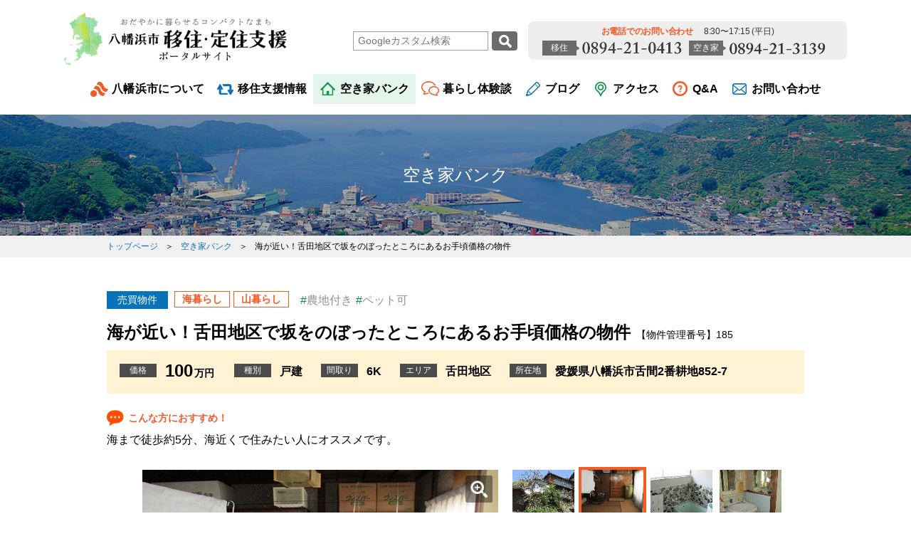

--- FILE ---
content_type: text/html; charset=UTF-8
request_url: https://yawatahama-iju.com/akiya/15378/
body_size: 9168
content:
<!DOCTYPE html>
<html lang="ja">
<head>
<meta charset="utf-8">
<meta name="viewport" content="width=device-width">
<meta name="format-detection" content="telephone=no">	<meta name="keywords" content="四国,愛媛,八幡浜,移住,定住,支援,物件,賃貸,売買">
<meta name="description" content="四国有数の魚市場を有するまち、八幡浜。段々畑では国内有数の美味しいみかんが育ち、自然の恵みの豊かさを実感しながら暮らせるまちです。">
<title>海が近い！舌田地区で坂をのぼったところにあるお手頃価格の物件 ｜ 八幡浜市 移住・定住支援ポータルサイト</title>
<meta name='robots' content='max-image-preview:large' />
<style>img:is([sizes="auto" i], [sizes^="auto," i]) { contain-intrinsic-size: 3000px 1500px }</style>
<link rel='stylesheet' id='twb-open-sans-css' href='https://fonts.googleapis.com/css?family=Open+Sans%3A300%2C400%2C500%2C600%2C700%2C800&#038;display=swap&#038;ver=7eb1d99b16b6cf939f1002c4e7968f12' type='text/css' media='all' />
<!-- <link rel='stylesheet' id='twb-global-css' href='https://yawatahama-iju.com/cms/wp-content/plugins/wd-instagram-feed/booster/assets/css/global.css?ver=1.0.0' type='text/css' media='all' /> -->
<!-- <link rel='stylesheet' id='wp-block-library-css' href='https://yawatahama-iju.com/cms/wp-includes/css/dist/block-library/style.min.css?ver=7eb1d99b16b6cf939f1002c4e7968f12' type='text/css' media='all' /> -->
<link rel="stylesheet" type="text/css" href="//yawatahama-iju.com/cms/wp-content/cache/wpfc-minified/qm2ort6s/a15dk.css" media="all"/>
<style id='classic-theme-styles-inline-css' type='text/css'>
/*! This file is auto-generated */
.wp-block-button__link{color:#fff;background-color:#32373c;border-radius:9999px;box-shadow:none;text-decoration:none;padding:calc(.667em + 2px) calc(1.333em + 2px);font-size:1.125em}.wp-block-file__button{background:#32373c;color:#fff;text-decoration:none}
</style>
<style id='global-styles-inline-css' type='text/css'>
:root{--wp--preset--aspect-ratio--square: 1;--wp--preset--aspect-ratio--4-3: 4/3;--wp--preset--aspect-ratio--3-4: 3/4;--wp--preset--aspect-ratio--3-2: 3/2;--wp--preset--aspect-ratio--2-3: 2/3;--wp--preset--aspect-ratio--16-9: 16/9;--wp--preset--aspect-ratio--9-16: 9/16;--wp--preset--color--black: #000000;--wp--preset--color--cyan-bluish-gray: #abb8c3;--wp--preset--color--white: #ffffff;--wp--preset--color--pale-pink: #f78da7;--wp--preset--color--vivid-red: #cf2e2e;--wp--preset--color--luminous-vivid-orange: #ff6900;--wp--preset--color--luminous-vivid-amber: #fcb900;--wp--preset--color--light-green-cyan: #7bdcb5;--wp--preset--color--vivid-green-cyan: #00d084;--wp--preset--color--pale-cyan-blue: #8ed1fc;--wp--preset--color--vivid-cyan-blue: #0693e3;--wp--preset--color--vivid-purple: #9b51e0;--wp--preset--gradient--vivid-cyan-blue-to-vivid-purple: linear-gradient(135deg,rgba(6,147,227,1) 0%,rgb(155,81,224) 100%);--wp--preset--gradient--light-green-cyan-to-vivid-green-cyan: linear-gradient(135deg,rgb(122,220,180) 0%,rgb(0,208,130) 100%);--wp--preset--gradient--luminous-vivid-amber-to-luminous-vivid-orange: linear-gradient(135deg,rgba(252,185,0,1) 0%,rgba(255,105,0,1) 100%);--wp--preset--gradient--luminous-vivid-orange-to-vivid-red: linear-gradient(135deg,rgba(255,105,0,1) 0%,rgb(207,46,46) 100%);--wp--preset--gradient--very-light-gray-to-cyan-bluish-gray: linear-gradient(135deg,rgb(238,238,238) 0%,rgb(169,184,195) 100%);--wp--preset--gradient--cool-to-warm-spectrum: linear-gradient(135deg,rgb(74,234,220) 0%,rgb(151,120,209) 20%,rgb(207,42,186) 40%,rgb(238,44,130) 60%,rgb(251,105,98) 80%,rgb(254,248,76) 100%);--wp--preset--gradient--blush-light-purple: linear-gradient(135deg,rgb(255,206,236) 0%,rgb(152,150,240) 100%);--wp--preset--gradient--blush-bordeaux: linear-gradient(135deg,rgb(254,205,165) 0%,rgb(254,45,45) 50%,rgb(107,0,62) 100%);--wp--preset--gradient--luminous-dusk: linear-gradient(135deg,rgb(255,203,112) 0%,rgb(199,81,192) 50%,rgb(65,88,208) 100%);--wp--preset--gradient--pale-ocean: linear-gradient(135deg,rgb(255,245,203) 0%,rgb(182,227,212) 50%,rgb(51,167,181) 100%);--wp--preset--gradient--electric-grass: linear-gradient(135deg,rgb(202,248,128) 0%,rgb(113,206,126) 100%);--wp--preset--gradient--midnight: linear-gradient(135deg,rgb(2,3,129) 0%,rgb(40,116,252) 100%);--wp--preset--font-size--small: 13px;--wp--preset--font-size--medium: 20px;--wp--preset--font-size--large: 36px;--wp--preset--font-size--x-large: 42px;--wp--preset--spacing--20: 0.44rem;--wp--preset--spacing--30: 0.67rem;--wp--preset--spacing--40: 1rem;--wp--preset--spacing--50: 1.5rem;--wp--preset--spacing--60: 2.25rem;--wp--preset--spacing--70: 3.38rem;--wp--preset--spacing--80: 5.06rem;--wp--preset--shadow--natural: 6px 6px 9px rgba(0, 0, 0, 0.2);--wp--preset--shadow--deep: 12px 12px 50px rgba(0, 0, 0, 0.4);--wp--preset--shadow--sharp: 6px 6px 0px rgba(0, 0, 0, 0.2);--wp--preset--shadow--outlined: 6px 6px 0px -3px rgba(255, 255, 255, 1), 6px 6px rgba(0, 0, 0, 1);--wp--preset--shadow--crisp: 6px 6px 0px rgba(0, 0, 0, 1);}:where(.is-layout-flex){gap: 0.5em;}:where(.is-layout-grid){gap: 0.5em;}body .is-layout-flex{display: flex;}.is-layout-flex{flex-wrap: wrap;align-items: center;}.is-layout-flex > :is(*, div){margin: 0;}body .is-layout-grid{display: grid;}.is-layout-grid > :is(*, div){margin: 0;}:where(.wp-block-columns.is-layout-flex){gap: 2em;}:where(.wp-block-columns.is-layout-grid){gap: 2em;}:where(.wp-block-post-template.is-layout-flex){gap: 1.25em;}:where(.wp-block-post-template.is-layout-grid){gap: 1.25em;}.has-black-color{color: var(--wp--preset--color--black) !important;}.has-cyan-bluish-gray-color{color: var(--wp--preset--color--cyan-bluish-gray) !important;}.has-white-color{color: var(--wp--preset--color--white) !important;}.has-pale-pink-color{color: var(--wp--preset--color--pale-pink) !important;}.has-vivid-red-color{color: var(--wp--preset--color--vivid-red) !important;}.has-luminous-vivid-orange-color{color: var(--wp--preset--color--luminous-vivid-orange) !important;}.has-luminous-vivid-amber-color{color: var(--wp--preset--color--luminous-vivid-amber) !important;}.has-light-green-cyan-color{color: var(--wp--preset--color--light-green-cyan) !important;}.has-vivid-green-cyan-color{color: var(--wp--preset--color--vivid-green-cyan) !important;}.has-pale-cyan-blue-color{color: var(--wp--preset--color--pale-cyan-blue) !important;}.has-vivid-cyan-blue-color{color: var(--wp--preset--color--vivid-cyan-blue) !important;}.has-vivid-purple-color{color: var(--wp--preset--color--vivid-purple) !important;}.has-black-background-color{background-color: var(--wp--preset--color--black) !important;}.has-cyan-bluish-gray-background-color{background-color: var(--wp--preset--color--cyan-bluish-gray) !important;}.has-white-background-color{background-color: var(--wp--preset--color--white) !important;}.has-pale-pink-background-color{background-color: var(--wp--preset--color--pale-pink) !important;}.has-vivid-red-background-color{background-color: var(--wp--preset--color--vivid-red) !important;}.has-luminous-vivid-orange-background-color{background-color: var(--wp--preset--color--luminous-vivid-orange) !important;}.has-luminous-vivid-amber-background-color{background-color: var(--wp--preset--color--luminous-vivid-amber) !important;}.has-light-green-cyan-background-color{background-color: var(--wp--preset--color--light-green-cyan) !important;}.has-vivid-green-cyan-background-color{background-color: var(--wp--preset--color--vivid-green-cyan) !important;}.has-pale-cyan-blue-background-color{background-color: var(--wp--preset--color--pale-cyan-blue) !important;}.has-vivid-cyan-blue-background-color{background-color: var(--wp--preset--color--vivid-cyan-blue) !important;}.has-vivid-purple-background-color{background-color: var(--wp--preset--color--vivid-purple) !important;}.has-black-border-color{border-color: var(--wp--preset--color--black) !important;}.has-cyan-bluish-gray-border-color{border-color: var(--wp--preset--color--cyan-bluish-gray) !important;}.has-white-border-color{border-color: var(--wp--preset--color--white) !important;}.has-pale-pink-border-color{border-color: var(--wp--preset--color--pale-pink) !important;}.has-vivid-red-border-color{border-color: var(--wp--preset--color--vivid-red) !important;}.has-luminous-vivid-orange-border-color{border-color: var(--wp--preset--color--luminous-vivid-orange) !important;}.has-luminous-vivid-amber-border-color{border-color: var(--wp--preset--color--luminous-vivid-amber) !important;}.has-light-green-cyan-border-color{border-color: var(--wp--preset--color--light-green-cyan) !important;}.has-vivid-green-cyan-border-color{border-color: var(--wp--preset--color--vivid-green-cyan) !important;}.has-pale-cyan-blue-border-color{border-color: var(--wp--preset--color--pale-cyan-blue) !important;}.has-vivid-cyan-blue-border-color{border-color: var(--wp--preset--color--vivid-cyan-blue) !important;}.has-vivid-purple-border-color{border-color: var(--wp--preset--color--vivid-purple) !important;}.has-vivid-cyan-blue-to-vivid-purple-gradient-background{background: var(--wp--preset--gradient--vivid-cyan-blue-to-vivid-purple) !important;}.has-light-green-cyan-to-vivid-green-cyan-gradient-background{background: var(--wp--preset--gradient--light-green-cyan-to-vivid-green-cyan) !important;}.has-luminous-vivid-amber-to-luminous-vivid-orange-gradient-background{background: var(--wp--preset--gradient--luminous-vivid-amber-to-luminous-vivid-orange) !important;}.has-luminous-vivid-orange-to-vivid-red-gradient-background{background: var(--wp--preset--gradient--luminous-vivid-orange-to-vivid-red) !important;}.has-very-light-gray-to-cyan-bluish-gray-gradient-background{background: var(--wp--preset--gradient--very-light-gray-to-cyan-bluish-gray) !important;}.has-cool-to-warm-spectrum-gradient-background{background: var(--wp--preset--gradient--cool-to-warm-spectrum) !important;}.has-blush-light-purple-gradient-background{background: var(--wp--preset--gradient--blush-light-purple) !important;}.has-blush-bordeaux-gradient-background{background: var(--wp--preset--gradient--blush-bordeaux) !important;}.has-luminous-dusk-gradient-background{background: var(--wp--preset--gradient--luminous-dusk) !important;}.has-pale-ocean-gradient-background{background: var(--wp--preset--gradient--pale-ocean) !important;}.has-electric-grass-gradient-background{background: var(--wp--preset--gradient--electric-grass) !important;}.has-midnight-gradient-background{background: var(--wp--preset--gradient--midnight) !important;}.has-small-font-size{font-size: var(--wp--preset--font-size--small) !important;}.has-medium-font-size{font-size: var(--wp--preset--font-size--medium) !important;}.has-large-font-size{font-size: var(--wp--preset--font-size--large) !important;}.has-x-large-font-size{font-size: var(--wp--preset--font-size--x-large) !important;}
:where(.wp-block-post-template.is-layout-flex){gap: 1.25em;}:where(.wp-block-post-template.is-layout-grid){gap: 1.25em;}
:where(.wp-block-columns.is-layout-flex){gap: 2em;}:where(.wp-block-columns.is-layout-grid){gap: 2em;}
:root :where(.wp-block-pullquote){font-size: 1.5em;line-height: 1.6;}
</style>
<!-- <link rel='stylesheet' id='se-link-styles-css' href='https://yawatahama-iju.com/cms/wp-content/plugins/search-everything/static/css/se-styles.css?ver=7eb1d99b16b6cf939f1002c4e7968f12' type='text/css' media='all' /> -->
<script type="text/javascript" src="https://yawatahama-iju.com/cms/wp-includes/js/jquery/jquery.min.js?ver=3.7.1" id="jquery-core-js"></script>
<script type="text/javascript" src="https://yawatahama-iju.com/cms/wp-includes/js/jquery/jquery-migrate.min.js?ver=3.4.1" id="jquery-migrate-js"></script>
<script type="text/javascript" src="https://yawatahama-iju.com/cms/wp-content/plugins/wd-instagram-feed/booster/assets/js/circle-progress.js?ver=1.2.2" id="twb-circle-js"></script>
<script type="text/javascript" id="twb-global-js-extra">
/* <![CDATA[ */
var twb = {"nonce":"9e10a0acd8","ajax_url":"https:\/\/yawatahama-iju.com\/cms\/wp-admin\/admin-ajax.php","plugin_url":"https:\/\/yawatahama-iju.com\/cms\/wp-content\/plugins\/wd-instagram-feed\/booster","href":"https:\/\/yawatahama-iju.com\/cms\/wp-admin\/admin.php?page=twb_instagram-feed"};
var twb = {"nonce":"9e10a0acd8","ajax_url":"https:\/\/yawatahama-iju.com\/cms\/wp-admin\/admin-ajax.php","plugin_url":"https:\/\/yawatahama-iju.com\/cms\/wp-content\/plugins\/wd-instagram-feed\/booster","href":"https:\/\/yawatahama-iju.com\/cms\/wp-admin\/admin.php?page=twb_instagram-feed"};
/* ]]> */
</script>
<script type="text/javascript" src="https://yawatahama-iju.com/cms/wp-content/plugins/wd-instagram-feed/booster/assets/js/global.js?ver=1.0.0" id="twb-global-js"></script>
<link rel="https://api.w.org/" href="https://yawatahama-iju.com/wp-json/" /><link rel="EditURI" type="application/rsd+xml" title="RSD" href="https://yawatahama-iju.com/cms/xmlrpc.php?rsd" />
<link rel="canonical" href="https://yawatahama-iju.com/akiya/15378/" />
<link rel='shortlink' href='https://yawatahama-iju.com/?p=15378' />
<link rel="alternate" title="oEmbed (JSON)" type="application/json+oembed" href="https://yawatahama-iju.com/wp-json/oembed/1.0/embed?url=https%3A%2F%2Fyawatahama-iju.com%2Fakiya%2F15378%2F" />
<link rel="alternate" title="oEmbed (XML)" type="text/xml+oembed" href="https://yawatahama-iju.com/wp-json/oembed/1.0/embed?url=https%3A%2F%2Fyawatahama-iju.com%2Fakiya%2F15378%2F&#038;format=xml" />
<link rel="shortcut icon" type="image/x-icon" href="/favicon.ico">
<link rel="apple-touch-icon" sizes="144x144" href="/apple-touch-icon.png">
<!-- <link rel="stylesheet" href="/assets/css/common.css?time=1769143942"> -->
<!-- <link rel="stylesheet" href="/assets/css/content.css?time=1769143942"> -->
<!-- <link rel="stylesheet" href="/assets/css/content2.css?time=1769143942"> -->
<!-- <link rel="stylesheet" href="/assets/css/content3.css?time=1769143942"> -->
<!-- <link rel="stylesheet" href="/assets/css/home.css?time=1769143942"> -->
<!-- <link rel="stylesheet" href="/assets/css/slick.css?time=1769143942"> -->
<!-- <link rel="stylesheet" href="/assets/photoswipe/photoswipe.css"> -->
<!-- <link rel="stylesheet" href="/assets/photoswipe/default-skin/default-skin.css"> -->
<link rel="stylesheet" type="text/css" href="//yawatahama-iju.com/cms/wp-content/cache/wpfc-minified/e5gv1xj2/a15kr.css" media="all"/>
<script src="/assets/js/jquery.js"></script>
<script src="/assets/js/tile.js"></script>
<script src="/assets/js/slick.js"></script>
<script src="/assets/js/libs.js"></script>
<script src="/assets/photoswipe/photoswipe.min.js"></script>
<script src="/assets/photoswipe/photoswipe-ui-default.min.js"></script>
<script src="/assets/js/photoswipe-load.js"></script>
<script src="//maps.google.com/maps/api/js?key=AIzaSyBsCrWW9rSOHiboHcRh-qIH4ulYT0cX3Gk"></script>
<script src="/assets/js/map.js"></script>
<meta name='robots' content='max-image-preview:large' />
<style>img:is([sizes="auto" i], [sizes^="auto," i]) { contain-intrinsic-size: 3000px 1500px }</style>
<link rel="https://api.w.org/" href="https://yawatahama-iju.com/wp-json/" /><link rel="EditURI" type="application/rsd+xml" title="RSD" href="https://yawatahama-iju.com/cms/xmlrpc.php?rsd" />
<link rel="canonical" href="https://yawatahama-iju.com/akiya/15378/" />
<link rel='shortlink' href='https://yawatahama-iju.com/?p=15378' />
<link rel="alternate" title="oEmbed (JSON)" type="application/json+oembed" href="https://yawatahama-iju.com/wp-json/oembed/1.0/embed?url=https%3A%2F%2Fyawatahama-iju.com%2Fakiya%2F15378%2F" />
<link rel="alternate" title="oEmbed (XML)" type="text/xml+oembed" href="https://yawatahama-iju.com/wp-json/oembed/1.0/embed?url=https%3A%2F%2Fyawatahama-iju.com%2Fakiya%2F15378%2F&#038;format=xml" />
<script>
$(function() {
$(".js-time_limited").each(function(){
var appearTime = $(this).data("appear_time");
var disappearTime = $(this).data("disappear_time");
var threshould_start = Date.parse(appearTime);
var threshould_end = Date.parse(disappearTime);
// 現在の日時をもつDateオブジェクトを作成
var current = new Date();
if (threshould_start < current && threshould_end > current) {
$(this).addClass("js-time_limited_fire");
} else {  // 同じ時間、もしくはそれ以前ならば
$(this).removeClass("js-time_limited_fire");
}
});
});
</script>
<style>
.pageAkiya .otherLinks ul li.js-time_limited{ display: none;}
.pageAkiya .otherLinks ul li.js-time_limited_fire{ display: inline-block;}
</style>
<script>
(function(i,s,o,g,r,a,m){i['GoogleAnalyticsObject']=r;i[r]=i[r]||function(){
(i[r].q=i[r].q||[]).push(arguments)},i[r].l=1*new Date();a=s.createElement(o),
m=s.getElementsByTagName(o)[0];a.async=1;a.src=g;m.parentNode.insertBefore(a,m)
})(window,document,'script','https://www.google-analytics.com/analytics.js','ga');
ga('create', 'UA-104184403-1', 'auto');
ga('send', 'pageview');
</script>
</head>
<body>
<header id="top" class="global">
<div class="container">
<div class="siteName">
<h1><a href="/"><img src="/assets/img/common/yawatahama-iju.png" width="314" alt="おだやかに暮らせるコンパクトなまち。八幡浜市 移住・定住支援ポータルサイト"></a></h1>
</div>
<nav>
<div class="contact">
<form id="cse-search-box" action="https://google.com/cse">
<input type="hidden" name="cx" value="017547495921454694933:lshmowa2dpv" />
<input type="hidden" name="ie" value="UTF-8" />
<input type="text" name="q" size="16" placeholder="Googleカスタム検索" />
<input type="submit" name="sa" value=" ">
</form>
<a class="menuTel" data-tel="">
<p>お電話でのお問い合わせ<span class="hour">8:30〜17:15 (平日)</span></p>
<div class="tel"><span>移住</span><img src="/assets/img/common/emig_tel.png" width="140" alt="0894-21-0413"></div>
<div class="tel"><span>空き家</span><img src="/assets/img/common/vacant_tel.png" width="136" alt="0894-21-3139"></div>
</a>
</div>
<ul>
<li class="aboutHover">
<a href="/about/" id="pageAbout" class="about">八幡浜市について</a>
<ul class="hoverMenu" style="display: none;">
<li><a href="/about/yawatahama/">八幡浜市とは</a></li>
<li><a href="/about/area/">各地区紹介</a></li>
<li><a href="/about/orange/">みかんについて</a></li>
<li><a href="/about/movie/">八幡浜市PR動画</a></li>
</ul>
</li>
<li class="relocateHover">
<a href="/about/relocate/" id="pageRelocate" class="relocate">移住支援情報</a>
<ul class="hoverMenu" style="display: none;">
<li><a href="/about/life/">すまい</a></li>
<li><a href="/about/works/">仕事</a></li>
<li><a href="/about/raising/">子育て</a></li>
<li><a href="/about/medical/">医療</a></li>
<li><a href="/flow/">移住の流れ</a></li>
</ul>
</li>
<li><a href="/akiya/" id="pageAkiya" class="akiya">空き家バンク</a></li>
<li><a href="/voice/" id="pageVoice" class="voice">暮らし体験談</a></li>
<li class="relocateHover">
<a href="/news-category/blog/" id="pageBlog" class="blog">ブログ</a>
<ul class="hoverMenu" style="display: none;">
<li><a href="/news-category/area-news/">各地区</a></li>
<li><a href="/news-category/mikan/">みかん</a></li>
<li><a href="/news-category/kurashi/">暮らし</a></li>
<li><a href="/news-category/other/">その他</a></li>
</ul>
</li>
<li><a href="/about/access/" id="pageAccess" class="access">アクセス</a></li>
<li><a href="/qa/" id="pageQa" class="qa">Q&A</a></li>
<li class="relocateHover">
<a href="/inquiry/" id="pageInquiry" class="inquiry">お問い合わせ</a>
<ul class="hoverMenu" style="display: none;">
<li><a href="/inquiry/">オンライン移住相談</a></li>
<li><a href="/inquiry_attend/">市内アテンド依頼</a></li>
<li><a href="/inquiry_akiya/">空き家バンクについて</a></li>
<li><a href="/inquiry_other/">その他</a></li>
</ul>
</li>
</ul>
</nav>
<div class="menu sp">
<div id="jsMenuOpen" class="menuOpen">メニュー</div>
</div>
</div>
</header>
<header id="fixedHeader" class="global" style="display: none;">
<div class="container">
<div class="siteName">
<h1><a href="/"><img src="/assets/img/common/yawatahama-iju.png" width="200" alt="おだやかに暮らせるコンパクトなまち。八幡浜市 移住・定住支援ポータルサイト"></a></h1>
</div>
<nav>
<ul>
<li class="aboutHover">
<a href="/about/" class="pageAbout about">八幡浜市について</a>
<ul class="hoverMenu" style="display: none;">
<li><a href="/about/yawatahama/">八幡浜市とは</a></li>
<li><a href="/about/area/">各地区紹介</a></li>
<li><a href="/about/orange/">みかんについて</a></li>
<li><a href="/about/movie/">八幡浜市PR動画</a></li>
</ul>
</li>
<li class="relocateHover">
<a href="/about/relocate/" class="pageRelocate relocate">移住支援情報</a>
<ul class="hoverMenu" style="display: none;">
<li><a href="/about/life/">すまい</a></li>
<li><a href="/about/works/">仕事</a></li>
<li><a href="/about/raising/">子育て</a></li>
<li><a href="/about/medical/">医療</a></li>
<li><a href="/flow/">移住の流れ</a></li>
</ul>
</li>
<li>
<a href="/akiya/" class="pageAkiya akiya">空き家バンク</a>
</li>
<li><a href="/voice/" class="pageVoice voice">暮らし体験談</a></li>
<li class="relocateHover">
<a href="/news-category/blog/" class="pageBlog blog">ブログ</a>
<ul class="hoverMenu" style="display: none;">
<li><a href="/news-category/area-news/">各地区</a></li>
<li><a href="/news-category/mikan/">みかん</a></li>
<li><a href="/news-category/kurashi/">暮らし</a></li>
<li><a href="/news-category/other/">その他</a></li>
</ul>
</li>
<li><a href="/about/access/" class="pageAccess access">アクセス</a></li>
<li><a href="/qa/" class="pageQa qa">Q&A</a></li>
<li class="relocateHover">
<a href="/inquiry/" class="pageInquiry inquiry">お問い合わせ</a>
<ul class="hoverMenu" style="display: none;">
<li><a href="/inquiry/">オンライン移住相談</a></li>
<li><a href="/inquiry_attend/">市内アテンド依頼</a></li>
<li><a href="/inquiry_akiya/">空き家バンクについて</a></li>
<li><a href="/inquiry_other/">その他</a></li>
</ul>
</li>
</ul>
</nav>
</div>
</header>
<main class="content">
<div class="pageAkiyaDetail">
<header class="headPage">
<div class="titlePage">
<h2><a href="/akiya/">空き家バンク</a></h2>
</div>
<div class="topicPath">
<div class="container">
<input type="hidden" id="pageID" value="pageAkiya">
<ol>
<li><a href="/">トップページ</a></li>
<li><a href="/akiya/">空き家バンク</a></li>
<li>海が近い！舌田地区で坂をのぼったところにあるお手頃価格の物件</li>
</ol>
</div>
</div>
</header>
<article>
<div class="container">
<header class="title">
<div class="heading">
<div class="summary">
<div class="type baibai">売買物件</div>
<div class="lifeStyle">
<span class="label">海暮らし</span>
<span class="label">山暮らし</span>
</div>
<div class="tag">
<ul>
<li>農地付き</li>
<li>ペット可</li>
</ul>
</div>
</div>
<h3>海が近い！舌田地区で坂をのぼったところにあるお手頃価格の物件<span>【物件管理番号】185</span></h3>
</div>
</header>
<div class="main">
<section class="intro">
<div class="data">
<ul>
<li><i>価格</i><b><span>100</span><span class="small">万円</span></b></li>
<li><i>種別</i><b>戸建</b></li>
<li><i>間取り</i><b>6K</b></li>
<li><i>エリア</i><b>舌田地区</b></li>
<li><i>所在地</i><b>愛媛県八幡浜市舌間2番耕地852-7</b></li>
</ul>
</div>
<div class="summary">
<h4>こんな方におすすめ！</h4>
<div class="text">
<p>海まで徒歩約5分、海近くで住みたい人にオススメです。</p>
</div>
</div>
<div class="gallery clearfix">
<div id="jsGalleryPhoto" class="photo">
<div class="jsGalleryPhoto">
<figure>
<a href="https://yawatahama-iju.com/cms/wp-content/uploads/2023/04/IMG_7364.jpg" data-size="500x375"><img src="https://yawatahama-iju.com/cms/wp-content/uploads/2023/04/IMG_7364.jpg"></a>
</figure>
<figure>
<a href="https://yawatahama-iju.com/cms/wp-content/uploads/2023/04/IMG_7375.jpg" data-size="500x375"><img src="https://yawatahama-iju.com/cms/wp-content/uploads/2023/04/IMG_7375.jpg"></a>
</figure>
<figure>
<a href="https://yawatahama-iju.com/cms/wp-content/uploads/2023/04/IMG_7371.jpg" data-size="500x375"><img src="https://yawatahama-iju.com/cms/wp-content/uploads/2023/04/IMG_7371.jpg"></a>
</figure>
<figure>
<a href="https://yawatahama-iju.com/cms/wp-content/uploads/2023/04/IMG_7372.jpg" data-size="500x375"><img src="https://yawatahama-iju.com/cms/wp-content/uploads/2023/04/IMG_7372.jpg"></a>
</figure>
<figure>
<a href="https://yawatahama-iju.com/cms/wp-content/uploads/2023/04/IMG_7373.jpg" data-size="500x375"><img src="https://yawatahama-iju.com/cms/wp-content/uploads/2023/04/IMG_7373.jpg"></a>
</figure>
<figure>
<a href="https://yawatahama-iju.com/cms/wp-content/uploads/2023/04/IMG_7380.jpg" data-size="500x375"><img src="https://yawatahama-iju.com/cms/wp-content/uploads/2023/04/IMG_7380.jpg"></a>
</figure>
<figure>
<a href="https://yawatahama-iju.com/cms/wp-content/uploads/2023/07/IMG_7378.jpg" data-size="500x375"><img src="https://yawatahama-iju.com/cms/wp-content/uploads/2023/07/IMG_7378.jpg"></a>
</figure>
</div>
</div>
<div class="list">
<ul id="jsGalleryPhotoList">
<li class="selected"><img src="https://yawatahama-iju.com/cms/wp-content/uploads/2023/04/IMG_7364.jpg"></li>
<li><img src="https://yawatahama-iju.com/cms/wp-content/uploads/2023/04/IMG_7375.jpg" data-size="500x375"></li>
<li><img src="https://yawatahama-iju.com/cms/wp-content/uploads/2023/04/IMG_7371.jpg" data-size="500x375"></li>
<li><img src="https://yawatahama-iju.com/cms/wp-content/uploads/2023/04/IMG_7372.jpg" data-size="500x375"></li>
<li><img src="https://yawatahama-iju.com/cms/wp-content/uploads/2023/04/IMG_7373.jpg" data-size="500x375"></li>
<li><img src="https://yawatahama-iju.com/cms/wp-content/uploads/2023/04/IMG_7380.jpg" data-size="500x375"></li>
<li><img src="https://yawatahama-iju.com/cms/wp-content/uploads/2023/07/IMG_7378.jpg" data-size="500x375"></li>
</ul>
</div>
</div>
</section>
<div id="jsGalleryPhoto" class="location clearfix">
<section class="layout">
<header>
<h4 class="titleSub">間取り</h4>
</header>
<div class="main">
<div class="jsGalleryPhoto">
<figure>
<a href="https://yawatahama-iju.com/cms/wp-content/uploads/2023/04/f136844b15dd1d0f0dbdd10034782df9.jpg" data-size="814x524"><img src="https://yawatahama-iju.com/cms/wp-content/uploads/2023/04/f136844b15dd1d0f0dbdd10034782df9.jpg"></a>
</figure>
</div>
</div>
</section>
<section class="map">
<header class="clearfix">
<!-- new -->
<h4 class="titleSub">地図</h4>
<div class="link">
<a href="https://maps.app.goo.gl/ZeS7Ag1a2fXVw8eTA" target="_blank">大きい地図で見る＞</a>
</div>
</header>
<style>.main_iframe {height: 310px;}.main_iframe iframe {width: 100%;height: 100%;}</style>
<div class="main">
<!-- new -->
<div class="main_iframe">
<iframe src="https://www.google.com/maps/embed?pb=!1m17!1m12!1m3!1d832.2892964765001!2d132.4166632757991!3d33.44521111308559!2m3!1f0!2f0!3f0!3m2!1i1024!2i768!4f13.1!3m2!1m1!2zMzPCsDI2JzQyLjgiTiAxMzLCsDI1JzA0LjQiRQ!5e0!3m2!1sja!2sjp!4v1759992062280!5m2!1sja!2sjp" width="600" height="450" style="border:0;" allowfullscreen="" loading="lazy" referrerpolicy="no-referrer-when-downgrade"></iframe>							</div>
</div>
</section>
</div>
<div class="print">
<a href="#print" class="button jsPrint">この物件を印刷する</a>
</div>
<section class="detail">
<header>
<h4 class="titleSub">詳細情報</h4>
</header>
<div class="main">
<div class="near">
<h5>周辺生活情報</h5>
<div class="text">
<p>神山保育所　　　　　　　　　　　　　約3.0㎞　　　　　　　コンビニ（ヤマザキショップ）　　　　　約0.5㎞<br />
神山幼稚園　　　　　　　　　　　　　約2.5㎞　　　　　　　病院（中野医院）　　　　　　　　　　　約2.5㎞<br />
神山小学校　　　　　　　　　　　　　約2.5㎞　　　　　　　公園（王子の森公園）　　　　　　　　　約2.0㎞<br />
八代中学校　　　　　　　　　　　　　約1.8㎞<br />
八幡浜市役所　　　　　　　　　　　　約4.5㎞</p>
</div>
</div>
<div class="data">
<div class="pc">
<table>
<colgroup>
<col class="col1">
<col class="col2">
<col class="col3">
<col class="col4">
</colgroup>
<tr>
<th>間取り詳細</th>
<td colspan="3">1階　和3×1　和6×1　和2×1　キッチン　お風呂　トイレ　2階　和4×1　和6×1　和10×1　バルコニー　</td>
</tr>
<tr>
<th>土地面積</th>
<td>298.51㎡（約90.30坪）</td>
<th>建物面積</th>
<td>1階　65.19㎡　2階　46.31㎡　　計　111.5㎡　（約33.73坪）　</td>
</tr>
<tr>
<th>階数</th>
<td>2階</td>
<th>構造種別</th>
<td>木造</td>
</tr>
<tr>
<th>交通</th>
<td>最寄りのバス停（舌間）　約220ｍ</td>
<th>入居日・引渡日</th>
<td>要相談</td>
</tr>
<tr>
<th>駐車場</th>
<td>無し</td>
<th>取引形態</th>
<td>現在のところ媒介業者はいません。</td>
</tr>
<tr>
<th>主要採光面</th>
<td>南西</td>
<th>築年月</th>
<td>昭和　4年　5月　（築93年）</td>
</tr>
<tr>
<th>状態</th>
<td>修繕が必要</td>
<th>情報有効期限</th>
<td>2026年4月</td>
</tr>
<tr>
<th>委任方式</th>
<td></td>
<th>インターネット</th>
<td>光回線引き込み可能</td>
</tr>
<tr>
<th>設備条件</th>
<td colspan="3">電気・公営水道</td>
</tr>
<tr>
<th>備考</th>
<td colspan="3">畑あり</td>
</tr>
<tr>
<th>お問い合わせ</th>
<td colspan="3">
現在のところ媒介業者はいませんが、売買等には不動産業者の協力を得る予定です。
</td>
</tr>
</table>
</div>
<div class="sp">
<table>
<colgroup>
<col class="col1">
<col class="col2">
</colgroup>
<tr>
<th>間取り詳細</th>
<td>1階　和3×1　和6×1　和2×1　キッチン　お風呂　トイレ　2階　和4×1　和6×1　和10×1　バルコニー　</td>
</tr>
<tr>
<th>土地面積</th>
<td>298.51㎡（約90.30坪）</td>
</tr>
<tr>
<th>建物面積</th>
<td>1階　65.19㎡　2階　46.31㎡　　計　111.5㎡　（約33.73坪）　</td>
</tr>
<tr>
<th>階数</th>
<td>2階</td>
</tr>
<tr>
<th>構造種別</th>
<td>木造</td>
</tr>
<tr>
<th>交通</th>
<td>最寄りのバス停（舌間）　約220ｍ</td>
</tr>
<tr>
<th>入居日・引渡日</th>
<td>要相談</td>
</tr>
<tr>
<th>駐車場</th>
<td>無し</td>
</tr>
<tr>
<th>取引形態</th>
<td>現在のところ媒介業者はいません。</td>
</tr>
<tr>
<th>主要採光面</th>
<td>南西</td>
</tr>
<tr>
<th>築年月</th>
<td>昭和　4年　5月　（築93年）</td>
</tr>
<tr>
<th>状態</th>
<td>修繕が必要</td>
</tr>
<tr>
<th>情報有効期限</th>
<td>2026年4月</td>
</tr>
<tr>
<th>委任方式</th>
<td></td>
</tr>
<tr>
<th>インターネット</th>
<td>光回線引き込み可能</td>
</tr>
<tr>
<th>設備条件</th>
<td>電気・公営水道</td>
</tr>
<tr>
<th>備考</th>
<td>畑あり</td>
</tr>
<tr>
<th>お問い合わせ</th>
<td>
現在のところ媒介業者はいませんが、売買等には不動産業者の協力を得る予定です。
</td>
</tr>
</table>
</div>
</div>
</div>
</section>
</div>
<footer>
<div class="print">
<a href="#print" class="button jsPrint">この物件を印刷する</a>
</div>
<div class="back">
<a href="/akiya/" class="button arrowLeft">物件一覧へ戻る</a>
</div>
<div class="about">
<div class="relation"><a href="/akiya/about/"><span>空き家バンクの仕組み</span></a></div>
<div class="renovation"><a href="https://www.iju-join.jp/feature_cont/file/025/02.html#rehome" target="_blank"><span>空き家リフォームの目安</span></a></div>
</div>
</footer>
</div>
</article>
</div>
<!-- PhotoSwipe -->
<div class="pswp" tabindex="-1" role="dialog" aria-hidden="true"><div class="pswp__bg"></div><div class="pswp__scroll-wrap"><div class="pswp__container"><div class="pswp__item"></div><div class="pswp__item"></div><div class="pswp__item"></div></div><div class="pswp__ui pswp__ui--hidden"><div class="pswp__top-bar"><div class="pswp__counter"></div><button class="pswp__button pswp__button--close" title="Close (Esc)"></button><button class="pswp__button pswp__button--share" title="Share"></button><button class="pswp__button pswp__button--fs" title="Toggle fullscreen"></button><button class="pswp__button pswp__button--zoom" title="Zoom in/out"></button><div class="pswp__preloader"><div class="pswp__preloader__icn"><div class="pswp__preloader__cut"><div class="pswp__preloader__donut"></div></div></div></div></div><div class="pswp__share-modal pswp__share-modal--hidden pswp__single-tap"><div class="pswp__share-tooltip"></div></div><button class="pswp__button pswp__button--arrow--left" title="Previous (arrow left)"></button><button class="pswp__button pswp__button--arrow--right" title="Next (arrow right)"></button><div class="pswp__caption"><div class="pswp__caption__center"></div></div></div></div></div>
<script type="speculationrules">
{"prefetch":[{"source":"document","where":{"and":[{"href_matches":"\/*"},{"not":{"href_matches":["\/cms\/wp-*.php","\/cms\/wp-admin\/*","\/cms\/wp-content\/uploads\/*","\/cms\/wp-content\/*","\/cms\/wp-content\/plugins\/*","\/cms\/wp-content\/themes\/akiya\/*","\/*\\?(.+)"]}},{"not":{"selector_matches":"a[rel~=\"nofollow\"]"}},{"not":{"selector_matches":".no-prefetch, .no-prefetch a"}}]},"eagerness":"conservative"}]}
</script>
</main>
<footer class="global">
<div class="sns">
<ul class="container">
<li><img src="/assets/img/banner/icon_snsshare.png" alt="SNSでシェアする"></li>
<li><a href="https://www.facebook.com/sharer/sharer.php?u=https://yawatahama-iju.com/akiya/15378/&amp;src=sdkpreparse" target="_blank"><img src="/assets/img/banner/icon_facebook.png" alt="face book"></a></li>
<li><a href="https://twitter.com/intent/tweet?url=https://yawatahama-iju.com/akiya/15378/" target="_blank"><img src="/assets/img/banner/icon_twitter.png" alt="twitter"></a></li>
<li><a href="https://timeline.line.me/social-plugin/share?url=https://yawatahama-iju.com/akiya/15378/" target="_blank"><img src="/assets/img/banner/icon_line.png" alt="line"></a></li>
</ul>
</div>
<aside class="relation">
<div class="container">
<ul>
<li><a href="http://www.city.yawatahama.ehime.jp/" target="_blank"><img src="/assets/img/banner/yawatahama-city.png" alt="愛媛県八幡浜市"></a></li>
<li><a href="https://yawatahama-kankou.com/" target="_blank"><img src="/assets/img/banner/kankobussan.jpg" alt="八幡浜市観光物産情報サイト"></a></li>
<li><a href="https://yawatahamaoshima.com/" target="_blank"><img src="/assets/img/banner/ohshima.jpg" alt="八幡浜大島"></a></li>
<li><a href="http://www.minatto.net/" target="_blank"><img src="/assets/img/banner/minatto.png" alt="八幡浜みなっと"></a></li>
<li><a href="http://hamacco.info/" target="_blank"><img src="/assets/img/banner/hamacco.png" alt="愛媛県八幡浜市の子育て応援サイト　はまっこ"></a></li>
<li><a href="https://ja-jp.facebook.com/yawatahamakouhou/" target="_blank"><img src="/assets/img/banner/fb8channel.jpg" alt="八ちゃんねる　facebook"></a></li>
<li><a href="https://www.facebook.com/yawatahama.chiikiokoshi" target="_blank"><img src="/assets/img/banner/fbchiikiokoshi.jpg" alt="地域おこし協力隊　facebook"></a></li>
<li><a href="https://www.instagram.com/yawatahamagram/" target="_blank"><img src="/assets/img/banner/chiikiokoshiinstagram.jpg" alt="地域おこし協力隊　Instagram"></a></li>
<li><a href="https://ano-kono.ehime.jp/area/yawatahama/" target="_blank"><img src="/assets/img/banner/anokonoyawatahama.jpg" alt="あのこの愛媛"></a></li>
<li><a href="https://www.ai-work.jp/uiturn/" target="_blank" style="border: none;"><img src="/assets/img/banner/ehime-uiturn.png" alt="ふるさと愛媛Ｕターンセンター"></a></li>
<li><a href="https://www.e-iju.net/" target="_blank"><img src="/assets/img/banner/e-iju.png" alt="えひめ移住支援ポータルサイト　e移住ネット"></a></li>
</ul>
</div>
</aside>
<div class="main">
<div id="pagetop">
<a href="#top"><img src="/assets/img/common/btn_pagetop.png" alt="ページトップへ"></a>
</div>
<nav id="jsMenu" class="container">
<div class="col">
<ul>
<li><a href="/">TOP</a></li>
<li><a href="/news/">お知らせ</a></li>
<li class="pc level">
<a href="/inquiry/">お問い合わせ</a>
<ul>
<li><a href="/inquiry/">オンライン移住相談</a></li>
<li><a href="/inquiry_attend/">市内アテンド依頼</a></li>
<li><a href="/inquiry_akiya/">空き家バンクについて</a></li>
<li><a href="/inquiry_other/">その他</a></li>
</ul>
</li>
<li class="pc"><a href="/privacy/">個人情報の取り扱い</a></li>
</ul>
</div>
<div class="col">
<ul>
<li class="level">
<a href="/about/">八幡浜市について<span class="btn"></span></a>
<ul>
<li><a href="/about/yawatahama/">八幡浜市とは</a></li>
<li><a href="/about/area/">各地区紹介</a></li>
<li><a href="/about/orange/">みかんについて</a></li>
<li><a href="/about/movie/">八幡浜市PR動画</a></li>
</ul>
</li>
<li class="level">
<a href="/about/relocate/">移住支援情報<span class="btn"></span></a>
<ul>
<li><a href="/about/life/">すまい</a></li>
<li><a href="/about/works/">仕事</a></li>
<li><a href="/about/raising/">子育て</a></li>
<li><a href="/about/medical/">医療</a></li>
<li><a href="/flow/">移住の流れ</a></li>
</ul>
</li>
</ul>
</div>
<div class="col">
<ul>
<li class="level">
<a href="/akiya/">空き家バンク<span class="btn"></span></a>
<ul>
<li><a href="/akiya/about/">空き家バンクの仕組み</a></li>
<li><a href="https://www.iju-join.jp/feature_cont/file/025/02.html#rehome" target="_blank">リフォームの目安</a></li>
</ul>
</li>
<li><a href="/voice/">暮らし体験談</a></li>
<li class="level">
<a href="/news-category/blog/">ブログ<span class="btn"></span></a>
<ul>
<li><a href="/news-category/area-news/">各地区</a></li>
<li><a href="/news-category/mikan/">みかん</a></li>
<li><a href="/news-category/kurashi/">暮らし</a></li>
<li><a href="/news-category/other/">その他</a></li>
</ul>
</li>
<li><a href="/about/access/">アクセス</a></li>
<li><a href="/qa/">Q&A</a></li>
<li class="sp level">
<a href="/inquiry/">お問い合わせ<span class="btn"></span></a>
<ul>
<li><a href="/inquiry/">オンライン移住相談</a></li>
<li><a href="/inquiry_attend/">市内アテンド依頼</a></li>
<li><a href="/inquiry_akiya/">空き家バンクについて</a></li>
<li><a href="/inquiry_other/">その他</a></li>
</ul>
</li>
<li class="sp"><a href="/privacy/">個人情報の取り扱い</a></li>
</ul>
</div>
<address>
<div class="siteName">
<a href="/"><img src="/assets/img/common/yawatahama-iju.png" width="250" data-width="180" alt="おだやかに暮らせるコンパクトなまち。八幡浜市 移住・定住支援ポータルサイト"></a>
</div>
<div class="contact">
<a class="menuTel">
<p>お電話でのお問い合わせ</p>
<div class="tel"><span>移住</span><img src="/assets/img/common/emig_tel.png" width="140" alt="0894-21-0413"></div>
<div class="tel"><span>空き家</span><img src="/assets/img/common/vacant_tel.png" width="140" alt="0894-21-3139"></div>
<p class="hour">8:30〜17:15 (平日)</p>
</a>
<a class="menuSpTel" href="tel:0894210413">
<p>移住に関するお問い合わせ</p>
<div class="tel"><img src="/assets/img/common/emig_tel.png" alt="0894-21-0413"></div>
<p class="hour">8:30〜17:15 (平日)</p>
</a>
<a class="menuSpTel" href="tel:0894213139">
<p>空き家に関するお問い合わせ</p>
<div class="tel"><img src="/assets/img/common/vacant_tel.png" alt="0894-21-3139"></div>
<p class="hour">8:30〜17:15 (平日)</p>
</a>
</div>
<div class="location">
<p>八幡浜市役所 総務企画部 政策推進課 地域づくり支援係</p>
<p>〒796-8501　愛媛県八幡浜市北浜一丁目1番1号</p>
</div>
</address>
<div class="close">
<div id="jsMenuClose" class="menuClose">とじる</div>
</div>
</nav>
</div>
<div class="copyright">
<p><small>Copyright &copy; Yawatahama City. All Rights Reserved.</small></p>
</div>
</footer>
</body>
</html><!-- WP Fastest Cache file was created in 0.324 seconds, on 2026年1月23日 @ 13:52 -->

--- FILE ---
content_type: text/css
request_url: https://yawatahama-iju.com/cms/wp-content/cache/wpfc-minified/e5gv1xj2/a15kr.css
body_size: 22194
content:
@charset "utf-8";
@charset "utf-8";
@charset "utf-8";
@charset "utf-8";
@charset "utf-8";
a.se-box {
display: block;
float:right;
box-shadow: rgba(0, 0, 0, 0.15) 0 1px 3px 0;
width: 200px;
font-family: "Helvetica Neue", Arial, sans-serif;
color: rgb(0, 0, 0);
text-decoration: none;
margin: 10px;
-webkit-border-radius: 5px;
-moz-border-radius: 5px;
-ms-border-radius: 5px;
-o-border-radius: 5px;
border-radius: 5px;
border: 1px solid rgb(238, 238, 238);
padding: 10px;
background-color: #fff;
-webkit-box-shadow: rgba(0, 0, 0, 0.15) 0 1px 3px 0;
-moz-box-shadow: rgba(0, 0, 0, 0.15) 0 1px 3px 0;
}
a.se-box span.se-box-heading {
display: block;
line-height:20px;
}
a.se-box span.se-box-heading span.se-box-heading-title {
font-weight: bold;
font-size: 16px;
display: inline-block;
color: #3498db;
}
a.se-box span.se-box-text {
font-style: italic;
margin: 8px 0;
font-size: 12px;
display: block;
color:#7f8c8d;
line-height:14px;
}
a.se-box span.se-box-date {
font-style: italic;
margin: 0 0 5px 0;
font-size: 10px;
display: block;
color: #2c3e50;
line-height:10px;
}
a.se-box span.se-box-domain {
font-style: italic;
margin: 0;
font-size: 10px;
display: block;
color: #2c3e50;
line-height:10px;
}
 a,abbr,address,article,aside,audio,b,blockquote,body,canvas,caption,cite,code,dd,del,details,dfn,div,dl,dt,em,fieldset,figcaption,figure,footer,form,h1,h2,h3,h4,h5,h6,header,hgroup,html,i,iframe,img,ins,kbd,label,legend,li,main,mark,menu,nav,object,ol,p,pre,q,samp,section,small,span,strong,sub,summary,sup,table,tbody,tfoot,thead,time,tr,th,td,ul,var,video {margin: 0; padding: 0;}
article,aside,details,figcaption,figure,footer,header,hgroup,main,menu,nav,section {display: block;} * {outline: 0; -webkit-tap-highlight-color: rgba(0,0,0,0); tap-highlight-color: rgba(0,0,0,0);}
abbr[title], dfn[title] {border-bottom: 1px dotted; cursor: help;} address,caption,cite,code,dfn,th,var {font-style: normal; font-weight: normal;}
body {line-height: 1; -webkit-text-size-adjust: 100%; font-size: small;} blockquote, q {quotes: none;} blockquote:before, blockquote:after, q:before, q:after {content: ''; content: none;}
del {text-decoration: line-through;} ins {background-color: #ff9; color: #000; text-decoration: none;} mark {background-color: #ff0; color: #000;}
table {border-collapse: collapse; border-spacing: 0;} caption,th {text-align: left;} fieldset,img {border: 0; vertical-align: top;} img {max-width: 100%; height: auto; -ms-interpolation-mode: bicubic;-webkit-backface-visibility: hidden;} ol,ul {list-style: none;}
input, textarea, select {font-family: inherit; font-weight: inherit;} label,select,[type="checkbox"],[type="submit"] {cursor: pointer;} hr {display: block; height: 1px; border: 0; border-top: 1px solid #000;} h1,h2,h3,h4,h5,h6 {font-size: 100%;} .clearfix {zoom: 1;}
.clearfix:after {display: block; content: ""; clear: both;} a {text-decoration: underline; color: #0973ba;}
[href]:hover,
[type="submit"]:hover,
header.global nav li [href]:hover,
.pageAkiyaDetail .gallery li:hover,
.pageAkiya .search header:hover,
.voiceIndex li a:hover .button,
.wdi_photo_img:hover {
-webkit-transition: opacity 0.2s ease-out;
-moz-transition: opacity 0.2s ease-out;
-o-transition: opacity 0.2s ease-out;
-ms-transition: opacity 0.2s ease-out;
transition: opacity 0.2s ease-out;
opacity: 0.7;
zoom: 1;
} body {
background: #fff;
min-width: 1100px;
line-height: 1.6;
font-family: "Hiragino Kaku Gothic ProN", Meiryo, sans-serif;
font-size: 100%;
color: #000;
}
.container {
width: 980px;
margin: 0 auto;
}
header.global .container {
width: 1100px;
}
.sp {display: none;}
@media screen and (max-width: 767px) {
[href]:hover,
[type="submit"]:hover,
.pageAkiya .search header:hover,
.voiceIndex li a:hover .button,
.wdi_photo_img:hover {
-webkit-transition: none;
-moz-transition: none;
-o-transition: none;
-ms-transition: none;
transition: none;
opacity: 1;
}
body {
overflow-x: hidden;
min-width: 0;
font-size: 14px;
}
.container,
header.global .container {
width: auto;
}
main {
padding: 0 10px;
}
.pc {display: none;}
.sp {display: block;}
br.sp {display: inline;}
img.sp {display: inline-block;}
table.sp {display: table;}
} img.alignright { display: block; margin: 0 0 0 auto; } img.alignleft { display: block; margin: 0 auto 0 0; } img.aligncenter { display: block; margin: 0 auto; }  header.global {
width: 1100px;
margin: 0 auto;
position: relative;
}
header.global .container,
header.global nav ul {
display: table;
}
header.global .container {
width: 100%;
}
header.global .siteName,
header.global nav,
header.global nav li {
display: table-cell;
vertical-align: middle;
}
header.global .siteName {
width: 350px;
position: absolute;
left: 0;
top: 18px;
}
header.global .siteName a:hover {
opacity: 0.3;
}
header.global nav {
text-align: right;
}
header.global .contact {
letter-spacing: -0.5em;
}
header.global .contact a,
footer.global .contact a,
.menuSp .contact a {
display: inline-block;
background: #eee;
border-radius: 8px;
vertical-align: middle;
margin: 30px 0 20px;
padding: 5px 20px;
text-align: center;
text-decoration: none;
}
footer.global .contact a,
.menuSp .contact a {
background: #fff;
color: #000;
}
header.global .contact p,
footer.global .contact p,
.menuSp .contact p {
letter-spacing: -0.02em;
font-size: 77%;
font-weight: bold;
color: #f15c28;
}
header.global .contact a div{
display: inline-block;
margin-right: 10px;
}
header.global .contact a div.tel span,
footer.global .contact a div.tel span{
position: relative;
background: #6b6b6b;
padding: 1px 6px;
color: #ffffff;
vertical-align: middle;
margin-right: 8px;
font-size: 12px;
display: inline-block;
min-width: 3em;
letter-spacing: normal;
}
header.global .contact a div.tel span::after,
footer.global .contact a div.tel span::after{
position: absolute;
content: '';
background: url(/assets/img/common/arrow/right-gray.png) no-repeat top right;
height: 7px;
width: 5px;
top: 7px;
right: -5px;
}
header.global .contact a > p {
}
header.global .contact a .hour{
margin-left: 15px;
}
header.global .contact a .hour,
footer.global .contact a .hour{
color: #343434;
font-size: 12px;
display: inline-block;
font-weight: lighter;
vertical-align: bottom;
}
header.global .contact a div img,
footer.global .contact a div img{
vertical-align: middle;
}
header.global nav ul {
margin: 0 auto 15px;
}
header.global nav li {
padding: 0;
position: relative;
}
header.global nav li a {
display: block;
opacity: 0.4;
background: url(/assets/img/common/nav/akiya2.png) no-repeat 8px 50%;
padding: 10px 8px 10px 38px;
line-height: 22px;
letter-spacing: 0.02em;
font-weight: bold;
color: #000;
text-decoration: none;
}
header.global nav li [href] {
opacity: 1;
}
header.global .about {background-image: url(/assets/img/common/nav/about.png);}
header.global .relocate {background-image: url(/assets/img/common/nav/flow.png);}
header.global .voice {background-image: url(/assets/img/common/nav/voice2.png);}
header.global .blog {background-image: url(/assets/img/common/nav/blog.png);}
header.global .access {background-image: url(/assets/img/common/nav/access.png);}
header.global .qa {background-image: url(/assets/img/common/nav/qa.png);}
header.global .inquiry {background-image: url(/assets/img/common/nav/inquiry2.png);}
header.global nav li ul {
position: absolute;
top: 100%;
left: 0;
min-width: 200px;
box-sizing: border-box;
padding: 13px 10px;
z-index: 1;
}
header.global nav > ul > li:nth-child(3n-2):hover,
header.global nav > ul > li:nth-child(3n-2) a.current,
header.global nav li.aboutHover ul {
background-color: #fff7ea;
}
header.global nav > ul > li:nth-child(3n-1):hover,
header.global nav > ul > li:nth-child(3n-1) a.current,
header.global nav li.relocateHover ul {
background-color: #eef8ff;
}
header.global nav > ul > li:nth-child(3n):hover,
header.global nav > ul > li:nth-child(3n) a.current {
background-color: #e4f5eb;
}
header.global nav li ul li {
display: block;
text-align: left;
padding: 0;
margin-bottom: 15px;
}
header.global nav li ul li:last-child {
margin-bottom: 0;
}
header.global nav li ul li a {
background: none;
font-size: 14px;
color: #4b4b4b;
padding: 0 0 0 8px;
}
header.global nav li ul li a:hover {
border-left: 4px solid #f15c28;
padding: 0 0 0 4px;
}
header.global nav li.relocateHover ul li a:hover {
border-left: 4px solid #0973ba;
padding: 0 0 0 4px;
} header.global #cse-search-box {
display: inline-block;
vertical-align: middle;
margin-top: 10px;
}
header.global input[type="text"] {
-moz-appearance: none;
-webkit-appearance: none;
appearance: none;
background-color: transparent;
background-image: none;
border: 1px solid #a0a0a0;
border-radius: 0;
color: inherit;
font-family: inherit;
font-size: 14px;
height: 27px;
padding: 0.2em 0.4em;
width: 190px;
box-sizing: border-box;
vertical-align: middle;
}
header.global input[type="text"]:focus {
border: 1px solid rgba(0, 0, 0, 0.32);
box-shadow: none;
outline: none;
}
header.global input[type="submit"] {
-webkit-appearance: none;
background: #fff  url(/assets/img/common/nav/search.png) no-repeat center center;
border: none;
border-radius: 0;
color: #fff;
cursor: pointer;
display: inline-block;
font-size: 1em;
text-decoration: none;
width: 36px;
height: 27px;
vertical-align: middle;
margin-left: 5px;
margin-right: 15px;
}
header.global input[type="submit"]:hover,
header.global input[type="submit"]:focus {
outline: none;
}
header.global input[type="submit"]::-moz-foucus-inner {
border: none;
padding: 0;
} header.global#fixedHeader {
display: block;
position: fixed;
width: 100%;
background: #fff;
z-index: 10;
top: 0;
left: 0;
box-shadow: 0px 0px 9.4px 0.6px rgba(0, 0, 0, 0.6);
}
header.global#fixedHeader .container {
margin: 0 auto;
width: 1100px;
position: relative;
}
header.global#fixedHeader .container .siteName {
top: 10px;
}
header.global#fixedHeader .container  nav > ul {
margin: 13px 0 13px auto;
}
header.global#fixedHeader .container  nav > ul > li {
padding: 0;
}
header.global#fixedHeader .container  nav ul li a {
font-size: 14px;
}
header.global#fixedHeader .container  nav > ul > li > a {
padding: 10px 4px 10px 32px;
background-position: 3px 50%;
}
@media screen and (max-width: 767px) {
header.global {
width: 100%;
margin-bottom: 66px;
}
header.global .container {
margin: 0;
position: fixed;
top: 0;
background: #fff;
z-index: 100;
box-shadow: 0px 0px 9.4px 0.6px rgba(0, 0, 0, 0.6);
}
header.global .siteName {
width: 220px;
padding: 0 10px 0 0;
position: static;
}
header.global .siteName a {
display: block;
padding: 8px 0 8px 10px;
}
header.global nav {
display: none;
}
header.global .menu {
display: table-cell;
vertical-align: middle;
padding: 0 8px 0 0;
}
header.global#fixedHeader {
display: none!important;
height: 66px;
}
}
header.global .menuOpen,
.menuSp .menuClose {
background: #f15c28 url(/assets/img/common/nav/menu-open.png) no-repeat 50% 8px;
background-size: 20px auto;
border-radius: 3px;
width: 48px;
height: 19px;
margin: 0 0 0 auto;
padding: 29px 0 0;
text-align: center;
letter-spacing: -1px;
font-size: 10px;
color: #fff;
cursor: pointer;
}
.menuSp .menuClose {
display: none;
position: fixed;
top: 9px;
right: 8px;
background-color: transparent;
background-image: url(/assets/img/common/nav/menu-close.png);
background-size: 20px auto;
margin: 0;
letter-spacing: 0;
} .menuSp {
overflow-x: hidden;
position: fixed;
top: 0;
right: 0;
z-index: 1002;
background: #f15c28;
width: 0;
height: 100%;
height: 100vh;
color: #fff;
transition: width 0.3s 0s ease;
}
.menuOpened .menuSp {
overflow-y: auto;
-webkit-overflow-scrolling: touch;
overflow-scrolling: touch;
width: 90%;
}
.menuSp .siteName,
.menuSp .location,
.menuSp ul ul {
display: none;
}
.menuSp nav {
padding: 31px 26px 26px;
min-width: 236px;
}
.menuSp li a {
display: block;
opacity: 0.4;
padding: 10px 0;
line-height: 1.3;
font-size: 18px;
color: #fff;
text-decoration: none;
}
.menuSp li [href] {
opacity: 1;
}
.menuSp .contact a {
display: block;
border-radius: 5px;
margin: 12px 0 0;
padding: 10px 18px;
text-align: left;
}
.menuSp .contact .menuTel {
display: none;
}
.menuSp .contact .menuSpTel .tel img {
max-width: 150px;
vertical-align: middle;
}
.menuSp .contact .menuSpTel .tel::before{
display: inline-block;
vertical-align: middle;
content: '';
background: url(/assets/img/common/icon/tel_black_large.png)no-repeat top left;
background-size: 21px;
height: 21px;
width: 21px;
margin-right: 5px;
}
.menuSp .contact .menuSpTel p {
margin-bottom: 5px;
letter-spacing: normal;
font-size: 14px;
}
.menuSp .contact .menuSpTel p.hour {
color: #333;
margin-top: 5px;
font-size: 12px;
font-weight: normal;
}
.overlay {
display: none;
position: fixed;
top: 0;
left: 0;
z-index: 1000;
background: rgba(0,0,0,0.7);
width: 100%;
height: 200%;
height: 200vh;
}
.menuOpened {
position: fixed;
}
.menuOpened .menuSp,
.menuOpened .menuSp .menuClose,
.menuOpened .overlay {
display: block;
} footer.global .sns {
background-color: #fff3d4;
}
footer.global .sns ul {
letter-spacing: -.5em;
text-align: center;
padding: 25px 0 15px;
}
footer.global .sns ul li {
letter-spacing: normal;
display: inline-block;
margin-right: 8px;
margin-bottom: 10px;
}
footer.global .sns ul li:first-child {
margin-right: 12px;
}
footer.global .relation .container {
overflow: hidden;
padding: 33px 0 60px;
}
footer.global .relation ul {
margin: 0 -11px;
letter-spacing: -0.5em;
}
footer.global .relation li {
display: inline-block;
vertical-align: top;
width: 228px;
margin: 0 11px 20px;
letter-spacing: normal;
}
footer.global .relation a {
display: block;
overflow: hidden;
border: 1px solid #d2d2d2;
text-align: center;
}
footer.global .main {
background: #f0f0f0;
padding: 24px 0;
position: relative;
}
footer.global .main #pagetop {
display: none;
position: fixed;
bottom: 15px;
right: 0;
text-align: right;
-webkit-box-sizing: border-box;
-moz-box-sizing: border-box;
box-sizing: border-box;
padding: 0 15px;
}
footer.global .main #pagetop.fixed {
position: absolute;
top: -56px;
bottom: auto;
}
footer.global .main #pagetop img {
width: 46px;
}
footer.global .main .container {
display: table;
}
footer.global .col,
footer.global address {
display: table-cell;
vertical-align: top;
}
footer.global .col {
padding: 18px 0 0;
}
footer.global .col ul {
font-size: 90%;
font-weight: bold;
}
footer.global .col ul ul {
margin: -5px 0 5px 29px;
font-size: 100%;
font-weight: normal;
}
footer.global .col li a {
display: inline-block;
vertical-align: top;
opacity: 0.3;
background: url(/assets/img/common/arrow/next-orange.png) no-repeat 0 50%;
background-size: 7px auto;
margin: 0 0 10px;
padding: 0 0 0 16px;
color: #000;
text-decoration: none;
}
footer.global .col li [href] {
opacity: 1;
}
footer.global .col ul ul a {
margin: 0 0 5px;
}
footer.global address {
text-align: right;
}
footer.global .contact .menuSpTel{
display: none;
}
footer.global .location {
font-size: 90%;
}
footer.global .copyright {
background: #3d3d3d;
padding: 2px 0;
text-align: center;
font-size: 94%;
color: #fff;
}
footer.global .menuSpTel,
footer.global .close {
display: none;
}
@media screen and (min-width: 768px) {
footer.global .col ul ul {
display: block!important;
}
}
@media screen and (max-width: 767px) {
footer.global .sns {
}
footer.global .sns ul {
padding: 25px 10px 15px;
}
footer.global .sns ul li {
margin-right: 2%;
width: 32%;
}
footer.global .sns ul li:first-child {
margin-right: 0;
width: auto;
display: block;
}
footer.global .sns ul li:last-child {
margin-right: 0;
}
footer.global .relation .container {
padding: 38px 0 60px;
}
footer.global .relation ul {
margin: 0 5px;
}
footer.global .relation li {
width: 50%;
margin: 0 0 10px;
}
footer.global .relation li.pc {
display: none;
}
footer.global .relation a {
margin: 0 5px;
}
footer.global .main {
padding: 0;
}
footer.global .main #pagetop {
padding-right: 10px;
-webkit-box-sizing: border-box;
-moz-box-sizing: border-box;
box-sizing: border-box;
}
footer.global .main .container {
display: block;
}
footer.global .col,
footer.global address {
display: block;
}
footer.global .col {
padding: 0;
}
footer.global .col ul {
background: #dcdcdc;
font-size: 15px;
font-weight: normal;
}
footer.global .col li {
border-bottom: 1px solid #fff;
}
footer.global .col ul ul {
display: none;
border-top: 1px solid #fff;
margin: 0 0 -1px;
}
footer.global .col li a {
display: block;
background-position: right 10px top 50%;
margin: 0;
padding: 10px 30px 10px 10px;
}
footer.global .col .level > a {
position: relative;
background-image: url(/assets/img/common/arrow/down-orange.png);
background-size: 11px auto;
}
footer.global .col .opened > a {
background-color: #bababa;
background-image: url(/assets/img/common/arrow/up-orange.png);
}
footer.global .col .level .btn {
position: absolute;
top: 0;
right: 0;
z-index: 1;
width: 80px;
height: 100%;
}
footer.global .col .level ul {
background-color: #ededed;
}
footer.global address {
padding: 15px 10px;
text-align: center;
}
footer.global .contact .menuTel{
display: none;
}
footer.global .contact .menuSpTel{
display: inline-block;
width: 80%;
margin: 6px auto;
}
footer.global .contact .menuSpTel .tel{
position: relative;
display: inline-block;
max-width: 156px;
}
footer.global .contact .menuSpTel .tel::before{
display: inline-block;
vertical-align: middle;
content: '';
background: url(/assets/img/common/icon/tel_black_large.png)no-repeat top left;
background-size: 21px;
height: 21px;
width: 21px;
margin-right: 5px;
}
footer.global .contact .menuSpTel .tel img{
max-width: 130px;
} footer.global .location {
font-size: 11px;
}
footer.global .copyright {
padding: 6px 0;
}
} .headPage {
margin: 0 0 47px;
}
.titlePage {
display: table;
table-layout: fixed;
background: #ccc url(/assets/img/akiya/title-page.jpg) no-repeat 50% 50%;
background-size: cover;
width: 100%;
}
.titlePage h2,
.titlePage h2 a {
display: table-cell;
vertical-align: middle;
height: 170px;
text-align: center;
font-size: 150%;
font-weight: normal;
color: #fff;
}
.titlePage h2 a {
display: block;
line-height: 170px;
font-size: 100%;
text-decoration: none;
}
.titleSub,
.entryBody h3 {
background: url(/assets/img/common/icon/title-sub.png) no-repeat 0 0;
background-size: 10px auto;
min-height: 27px;
margin: 0 0 18px;
padding: 3px 0 0 22px;
line-height: 1.4;
font-size: 110%;
}
.entryBody h3 {
margin: 60px 0 30px;
}
.titleSubUnder {
background: url(/assets/img/common/icon/title-sub-mini.png) no-repeat top 7px left;
min-height: 27px;
margin: 0 0 18px;
padding: 3px 0 8px 12px;
line-height: 1.5;
font-size: 126%;
font-weight: normal;
border-bottom: solid 2px #f15c28;
} .topicPath {
background: #f0f0f0;
}
.topicPath ol {
letter-spacing: -0.5em;
}
.topicPath li {
display: inline-block;
position: relative;
letter-spacing: normal;
font-size: 75%;
}
.topicPath li:before {
content: "＞";
margin: 0 10px;
}
.topicPath li:first-child:before {
display: none;
}
.topicPath a {
display: inline-block;
padding: 6px 0;
text-decoration: none;
}
.titleLarge{
width: 100%;
background: #ff8200;
color: #ffffff;
text-align: center;
font-size: 24px;
padding: 10px 0;
margin-bottom: 45px;
}
@media screen and (max-width: 767px) {
.headPage {
margin: 0 -10px 10px;
}
.topicPath {
display: none;
}
.titlePage h2,
.titlePage h2 a {
height: 85px;
font-size: 18px;
}
.titlePage h2 a {
line-height: 85px;
}
.titleSub,
.entryBody h3 {
background-size: 7px auto;
min-height: 13px;
margin: 0 0 10px;
padding: 0 0 0 15px;
font-size: 15.5px;
}
.entryBody h3 {
margin-top: 30px;
}
.titleSubUnder {
background-position: left 0 top 3px;
margin: 0 0 10px;
padding: 3px 0 8px 15px;
font-size: 16px;
}
.topicPath {
padding: 0 10px;
}
.titleLarge{
font-size: 19px;
padding: 5px 0;
margin-bottom: 25px;
}
} .pagination ol {
text-align: center;
letter-spacing: -0.5em;
margin-bottom: 20px;
}
.pagination li {
display: inline-block;
vertical-align: top;
letter-spacing: normal;
margin: 0 4px;
}
.pagination a {
display: block;
height: 26px;
line-height: 26px;
font-size: 90%;
color: #000;
text-decoration: none;
}
.pagination .prev,
.pagination .next {
visibility: hidden;
margin: 0 7px;
padding: 0 8px;
}
.pagination [href],
.pagination .current {
visibility: visible;
background: #fff;
min-width: 26px;
}
.pagination .current {
background: #f15c28;
color: #fff;
}
@media screen and (max-width: 767px) {
.pagination .sp {
display: table;
table-layout: fixed;
width: 100%;
}
.pagination li {
display: table-cell;
vertical-align: middle;
margin: 0;
}
.pagination li:first-child,
.pagination li:last-child {
width: 90px;
}
.pagination li:first-child {
padding-right: 10px;
}
.pagination li:last-child {
padding-left: 10px;
}
.pagination a,
.pagination select,
.pagination .alternate {
height: 45px;
line-height: 45px;
font-size: 15px;
}
.pagination [href],
.pagination .current {
min-width: 0;
}
.pagination .pagesSelect {
position: relative;
}
.pagination select,
.pagination .alternate {
display: block;
-webkit-appearance: none;
-moz-appearance: none;
-o-appearance: none;
-ms-appearance: none;
appearance: none;
background: #fff url(/assets/img/common/arrow/select-gray.png) no-repeat right 10px top 50%;
background-size: 16px auto;
border: none;
width: 100%;
padding: 0;
text-align: center;
}
.pagination select {
opacity: 0;
position: absolute;
top: 0;
left: 0;
z-index: 1;
}
.pagination .prev,
.pagination .next {
margin: 0;
padding: 0;
}
} .button,
.pageAkiyaDetail .about a,
.pageAkiya > footer .about a {
box-shadow: 0 7px 7px 3px rgba(0,0,0,0.18);
margin: 0 auto 15px;
}
.button {
display: block;
-webkit-appearance: none;
-moz-appearance: none;
-o-appearance: none;
-ms-appearance: none;
appearance: none;
position: relative;
background: #3d3d3d no-repeat right 12px top 50%;
background-size: 16px auto;
border: none;
width: 390px;
margin: 0 auto 15px;
padding: 13px 0;
font-size: 112%;
text-align: center;
color: #fff!important;
text-decoration: none!important;
}
.button.radius {
border-radius: 30px;
}
.button.orange {
background-color: #f15c28;
}
.button.arrowRight {
background-image: url(/assets/img/common/arrow/right-white.png);
} .back .button {
background: none;
box-shadow: none;
margin-bottom: 0;
padding: 0 0 0 26px;
color: #000!important;
}
.back .arrowLeft:before {
content: "";
position: absolute;
top: 50%;
background: url(/assets/img/common/arrow/left-orange.png) no-repeat 0 0;
background-size: cover;
width: 16px;
height: 16px;
margin: -9px 0 0 -28px;
}
@media screen and (max-width: 767px) {
.button {
width: auto;
font-size: 15px;
}
input.button {
width: 100%;
}
} [type="checkbox"] {
-webkit-appearance: none;
-moz-appearance: none;
-o-appearance: none;
-ms-appearance: none;
appearance: none;
position: relative;
top: -1.8px;
background: #fff;
border: 2px solid #bfbfbf;
border-radius: 5px;
vertical-align: middle;
width: 17px;
height: 17px;
margin: 0 7px 0 0;
}
[type="checkbox"]:checked:after {
content: "";
position: absolute;
top: -4px;
left: 0;
background: url(/assets/img/common/icon/check-orange.png) no-repeat 0 0;
background-size: cover;
width: 20px;
height: 16px;
line-height: 1;
} .linkIcon {
display: inline-block;
min-height: 19px;
padding: 0 22px 0 0;
}
.linkIcon.pdf {
background: url(/assets/img/common/icon/pdf.png) no-repeat right 50%;
} .small {
font-size: 90%;
} .entryBody p {
margin-bottom: 28px;
}
.wp-caption {
max-width: 100%;
}
@media screen and (max-width: 767px) {
.entryBody p {
margin-bottom: 20px;
}
}
 .pageCity .two_column {
width: 100%;
padding-bottom: 75px;
}
.pageCity .column_left {
width: 461px;
padding-right: 29px;
float: left;
}
.pageCity .column_right {
width: 461px;
padding-left: 29px;
float: left;
}
.pageCity .column_title {
font-size: 20px;
color: #f15c28;
padding-top: 20px;
font-weight: bold;
}
.pageCity .column_text {
font-size: 16px;
padding: 10px 0 5px 0;
}
.pageCity .column_button {
display: block;
box-shadow: 0 7px 7px 3px rgba(0,0,0,0.18);
-webkit-appearance: none;
-moz-appearance: none;
-o-appearance: none;
-ms-appearance: none;
appearance: none;
position: relative;
background: #f15c28 no-repeat right 12px top 50%;
background-size: 16px auto;
border: none;
width: 216px;
margin: 15px auto;
padding: 13px 0;
font-size: 112%;
text-align: center;
color: #fff!important;
text-decoration: none!important;
background-image: url(/assets/img/common/arrow/right-white.png);
}
@media screen and (max-width: 767px) {
.pageCity .two_column {
width: 100%;
padding-bottom: 0px;
}
.pageCity .column_left {
width: 100%;
padding-right: 0px;
float: inherit;
padding-bottom: 30px;
}
.pageCity .column_right {
width: 100%;
padding-left: 0px;
float: inherit;
padding-bottom: 30px;
}
.pageCity .column_title {
font-size: 18px;
padding-top: 10px;
}
.pageCity .column_text {
font-size: 14px;
padding: 10px 0 5px 0;
}
} .pageAkiya {
padding: 0 0 20px;
} .pageAkiya .bankIndex {
margin-bottom: 30px;
}
.pageAkiya .bankIndex .main {
padding: 0 0 11px;
}
.bankIndex {
background: url(/assets/img/common/bg/stripe-beige.png) repeat 0 0;
}
.bankIndex .container {
padding: 45px 0 53px;
}
.bankIndex header {
background: #fff;
margin: 0 0 34px;
padding: 6px 11px;
}
.bankIndex header .titleSub {
margin: 0;
}
.bankIndex .main ul {
margin: 0 -10px;
padding: 0 0 11px;
letter-spacing: -0.5em;
}
.bankIndex .main li {
display: inline-block;
vertical-align: top;
background: #fff;
width: 228px;
margin: 0 10px 20px;
letter-spacing: normal;
}
.bankIndex .main li:hover {
-webkit-box-shadow: 0 0 0 2px #f15c28;
-moz-box-shadow: 0 0 0 2px #f15c28;
-o-box-shadow: 0 0 0 2px #f15c28;
-ms-box-shadow: 0 0 0 2px #f15c28;
box-shadow: 0 0 0 2px #f15c28;
}
.bankIndex .main li li:hover {
-webkit-box-shadow: none;
-moz-box-shadow: none;
-o-box-shadow: none;
-ms-box-shadow: none;
box-shadow: none;
}
.bankIndex .main li a {
display: block;
color: #000;
text-decoration: none;
}
.bankIndex .photo {
position: relative;
overflow: hidden;
}
.bankIndex .type,
.pageAkiyaDetail .type {
position: absolute;
top: 0;
left: 0;
z-index: 2;
background: #0973ba;
min-width: 86px;
padding: 4px 0;
white-space: nowrap;
text-align: center;
font-size: 90%;
color: #fff;
}
.bankIndex .chintai,
.pageAkiyaDetail .summary .chintai {background: #099345;}
.bankIndex .otameshi,
.pageAkiyaDetail .summary .otameshi {background: #f15c28;}
.bankIndex .photo .status {
position: absolute;
top: 0;
left: 0;
right: 0;
bottom: 0;
z-index: 1;
background: rgba(0,0,0,0.5);
width: 100%;
height: 100%;
margin: auto;
text-align: center;
line-height: 162px;
letter-spacing: 0.05em;
font-size: 145%;
color:#fff;
}
.bankIndex .photo .image {
background: no-repeat 50% 50%;
background-size: cover;
height: 162px;
-webkit-transform: scale(1);
-moz-transform: scale(1);
-o-transform: scale(1);
-ms-transform: scale(1);
transform: scale(1);
-webkit-transition: 0.3s;
-moz-transition: 0.3s;
-o-transition: 0.3s;
-ms-transition: 0.3s;
transition: 0.3s;
}
.bankIndex a:hover .photo .image {
-webkit-transform: scale(1.1);
-moz-transform: scale(1.1);
-o-transform: scale(1.1);
-ms-transform: scale(1.1);
transform: scale(1.1);
}
.bankIndex .text {
padding: 12px 14px 14px;
}
.bankIndex .lifeStyle,
.pageAkiyaDetail .lifeStyle {
padding: 0 0 3px;
letter-spacing: -0.5em;
}
.bankIndex .lifeStyle .new,
.pageAkiyaDetail .lifeStyle .new,
.bankIndex .lifeStyle .label,
.pageAkiyaDetail .lifeStyle .label {
display: inline-block;
vertical-align: top;
margin: 0 5px 5px 0;
white-space: nowrap;
letter-spacing: normal;
font-weight: bold;
}
.bankIndex .lifeStyle .new,
.pageAkiyaDetail .lifeStyle .new {
margin: 0 10px 0 0;
font-weight: bold;
color: #ff0000;
}
.bankIndex .lifeStyle .label,
.pageAkiyaDetail .lifeStyle .label {
border: 1px solid #f15c28;
padding: 0 10px;
line-height: 1.5;
font-size: 90%;
color: #f15c28;
}
.bankIndex .controlNumber {
margin: 0 0 5px 0;
font-size: 85%;
color: #919191;
}
.bankIndex h3 {
margin: 0 0 5px;
line-height: 1.3;
font-size: 112%;
}
.bankIndex .floor {
margin: 0 0 8px;
font-weight: bold;
}
.bankIndex .floor .small {
font-size: 80%;
}
.bankIndex .tag ul {
margin: 0 0 -5px;
padding: 0;
line-height: 1.4;
}
.bankIndex .tag li,
.pageAkiyaDetail .tag li {
width: auto;
margin: 0 5px 0 0;
font-size: 85%;
color: #919191;
}
.bankIndex .tag li:before,
.pageAkiyaDetail .tag li:before {
content: "#";
color: #099345;
}
.pageAkiyaDetail .t_contactNotes{
font-weight: bold;
text-decoration: underline;
}
@media screen and (max-width: 767px) {
.pageAkiya {
padding: 0;
}
.bankIndex {
margin: 0 -10px;
padding: 0 10px;
}
.pageAkiya .bankIndex {
margin-bottom: 20px;
}
.bankIndex .container {
padding: 20px 0 38px;
}
.bankIndex header {
margin: 0 0 20px;
padding: 6px;
}
.bankIndex .main ul {
margin: 0 -5px 5px;
}
.bankIndex .main li {
background: transparent;
width: 50%;
margin: 0 0 10px;
}
.bankIndex .main li:hover {
-webkit-box-shadow: none;
-moz-box-shadow: none;
-o-box-shadow: none;
-ms-box-shadow: none;
box-shadow: none;
}
.bankIndex .main li a {
background: #fff;
margin: 0 5px;
}
.bankIndex .photo .status {
line-height: 115px;
letter-spacing: 0.05em;
font-size: 16px;
}
.bankIndex .photo .image {
height: 115px;
}
.bankIndex a:hover .photo .image {
-webkit-transform: none;
-moz-transform: none;
-o-transform: none;
-ms-transform: none;
transform: none;
}
.bankIndex .controlNumber {
font-size: 12px;
}
.bankIndex .tag ul {
margin: 0 0 -5px;
}
.bankIndex .tag li,
.pageAkiyaDetail .tag li {
width: auto;
margin: 0 5px 0 0;
font-size: 14px;
}
}
.pageAkiya .search {
margin: 0 0 46px;
}
.pageAkiya .search header {
display: none;
overflow: hidden;
background: #4e4e4e;
margin: -47px 0 0;
padding: 30px 0;
text-align: center;
font-size: 108%;
letter-spacing: 0.05em;
color: #fff;
cursor: pointer;
}
.pageAkiya .search header h2 {
display: inline-block;
position: relative;
padding: 0 0 0 50px;
line-height: 32px;
}
.pageAkiya .search header h2:before {
content: "";
position: absolute;
left: 0;
background: url(/assets/img/common/arrow/down-white_search.png) no-repeat 0 0;
background-size: cover;
width: 32px;
height: 32px;
}
.pageAkiya .search .intro {
margin: 0 auto 46px;
font-size: 16px;
text-align: center;
color: #595959;
}
.pageAkiya .search .intro p {
text-align: left;
line-height: 1.875;
margin-bottom: 15px;
}
.pageAkiya .search .intro .contactInfo{
width: 800px;
margin: 0 auto 40px;
}
.pageAkiya .search .intro .contactInfo .contIndex {
display: inline-block;
vertical-align: top;
}
.pageAkiya .search .intro .contactInfo .contTel .title{
color: #0075BD;
font-size: 20px;
}
.pageAkiya .search .intro .titleSubUnder {
text-align: left;
}
.pageAkiya .searchUiHide {
margin: 0;
}
.pageAkiya .searchUiHide header {
display: block;
}
.pageAkiya .searchUiHide .container {
display: none;
}
.pageAkiya .search .option {
float: left;
width: 416px;
}
.pageAkiya .search h3 {
position: relative;
border: 2px solid #f15c28;
border-radius: 16px;
margin: 0 0 18px;
padding: 2px 0 2px 22px;
text-align: center;
color: #f15c28;
}
.pageAkiya .search .area h3 {
border-color: #099345;
color: #099345;
}
.pageAkiya .search h3:before {
content: "";
position: absolute;
top: 50%;
background: url(/assets/img/common/icon/loupe.png) no-repeat 0 0;
background-size: cover;
width: 20px;
height: 20px;
margin: -11px 0 0 -24px;
}
.pageAkiya .search .area h3:before {
background-image: url(/assets/img/common/icon/marker-cursor.png);
}
.pageAkiya .search .select {
padding: 0 0 23px;
}
.pageAkiya .search dt {
background: #676767;
margin: 0 0 13px;
padding: 0 14px;
line-height: 1.55;
font-size: 90%;
color: #fff;
}
.pageAkiya .search dd {
margin: 0 0 24px;
}
.pageAkiya .search dd ul {
letter-spacing: -0.5em;
}
.pageAkiya .search dd li {
display: inline-block;
vertical-align: top;
letter-spacing: normal;
white-space: nowrap;
margin: 0 15px 3px 0;
}
.pageAkiya .search dd li:last-child {
margin-right: 0;
}
.pageAkiya .search .button {
width: 264px;
padding: 11px 0;
font-size: 100%;
}
.pageAkiya .search .phrase {
padding: 0 45px;
}
.pageAkiya .search .phrase .outer {
display: table;
table-layout: fixed;
width: 100%;
}
.pageAkiya .search .phrase .text,
.pageAkiya .search .phrase .submit {
display: table-cell;
vertical-align: top;
}
.pageAkiya .search .phrase .submit {
width: 71px;
}
.pageAkiya .search .phrase input {
display: block;
-webkit-appearance: none;
-moz-appearance: none;
-o-appearance: none;
-ms-appearance: none;
appearance: none;
-webkit-box-sizing: border-box;
-moz-box-sizing: border-box;
box-sizing: border-box;
border: none;
width: 100%;
height: 34px;
line-height: 34px;
padding: 0;
font-size: 100%;
}
.pageAkiya .search .phrase .text input {
border: 1px solid #bfbfbf;
padding: 0 0 0 13px;
}
.pageAkiya .search .phrase .submit input {
background: #4b4b4b;
padding: 0 0 0 0.3em;
letter-spacing: 0.3em;
font-size: 85%;
color: #fff;
}
.pageAkiya .search .area {
float: right;
width: 514px;
}
.pageAkiya .search .area .map {
border: 2px solid #e5e5e5;
}
.pageAkiya .search .area .pc {
position: relative;
}
.pageAkiya .search .area .honai,
.pageAkiya .search .area .yawatahama {
position: absolute;
z-index: 1;
top: 19px;
left: 41px;
}
.pageAkiya .search .area .yawatahama {
top: 262px;
}
.pageAkiya .search .area .characteristic {
text-align: right;
margin: 5px 0 0;
}
.pageAkiya .otherLinks {
margin-top: 30px;
margin-bottom: 40px;
}
.pageAkiya .otherLinks > a[target="_blank"] {
display: inline-block;
font-size: 20px;
position: relative;
margin-bottom: 15px;
margin-right: 24px;
}
.pageAkiya .otherLinks > a[target="_blank"]:after {
content: '';
display: inline-block;
background-image: url(/assets/img/common/icon/link.png);
height: 12px;
width: 12px;
background-size: contain;
vertical-align: middle;
margin: auto;
position: absolute;
right: -20px;
top: 0;
bottom: 0;
}
.pageAkiya .otherLinks p.lead {
margin: 0 0 10px;
}
.pageAkiya .otherLinks ul {
letter-spacing: -.5em;
text-align: center;
}
.pageAkiya .otherLinks ul li {
display: inline-block;
letter-spacing: normal;
width: 420px;
margin: 40px 25px;
}
.pageAkiya .otherLinks ul li p {
display: block;
font-size: 18px;
font-weight: bold;
background-color: #eeeeee;
padding: 6px 0;
margin-bottom: 33px;
}
.pageAkiya .otherLinks ul li .button {
width: 218px;
background-color: #f15c28;
margin-top: 25px;
}
@media screen and (max-width: 767px) {
.pageAkiya .search {
margin: -10px 0 0;
}
.pageAkiya .search .container {
margin: 0 -10px;
padding: 0 10px;
}
.pageAkiya .search header {
margin: 0 -10px;
padding: 20px 0;
font-size: 15px;
}
.pageAkiya .search header h2 {
padding: 0 0 0 35px;
line-height: 24px;
}
.pageAkiya .search header h2:before {
width: 24px;
height: 24px;
}
.pageAkiya .search .intro {
margin: 22px 0 12px;
font-size: 14px;
padding: 0;
}
.pageAkiya .search .intro p {
line-height: 1.6;
margin-bottom: 15px;
}
.pageAkiya .search .intro .contactInfo{
width: auto;
margin: 0 auto 20px;
}
.pageAkiya .search .intro .titleSubUnder {
font-size: 15px;
padding: 4px 0 7px 15px;
}
.pageAkiya .search .intro .contactInfo .contTel .title{
font-size: 16px;
}
.pageAkiya .search .option,
.pageAkiya .search .area {
float: none;
width: auto;
margin: 0 0 40px;
}
.pageAkiya .search h3 {
background: #fcdbd0;
border: none;
border-radius: 0;
margin: 0 -10px 10px;
padding: 8px 0 8px 22px;
}
.pageAkiya .search .area h3 {
background: #cee9da;
}
.pageAkiya .search .select {
padding: 0 0 16px;
}
.pageAkiya .search dl {
padding: 0 0 5px;
}
.pageAkiya .search dt {
margin: 0 0 12px;
padding: 5px 10px;
}
.pageAkiya .search dd {
margin: 0 0 6px;
}
.pageAkiya .search dd li {
margin: 0 12px 8px 0;
}
.pageAkiya .search .footer {
padding: 0 18px;
}
.pageAkiya .search .button {
width: 100%;
padding: 13px 0;
font-size: 15px;
}
.pageAkiya .search .phrase {
padding: 0;
}
.pageAkiya .search .phrase .submit {
width: 75px;
}
.pageAkiya .search .phrase input {
height: 45px;
line-height: 45px;
font-size: 16px;
}
.pageAkiya .search .phrase .text input {
padding: 0 0 0 10px;
}
.pageAkiya .search .phrase .submit input {
font-size: 15px;
}
.pageAkiya .otherLinks {
margin-top: 30px;
margin-bottom: 40px;
}
.pageAkiya .otherLinks > a[target="_blank"] {
font-size: 18px;
margin-bottom: 8px;
padding-right: 20px;
}
.pageAkiya .otherLinks > a[target="_blank"]:after {
right: 0;
}
.pageAkiya .otherLinks ul {}
.pageAkiya .otherLinks ul li {
display: block;
width: auto;
margin: 20px 0 20px;
}
.pageAkiya .otherLinks ul li p {
font-size: 14px;
padding: 6px 0;
margin-bottom: 15px;
}
.pageAkiya .otherLinks ul li .button {
width: 218px;
background-color: #f15c28;
margin-top: 25px;
}
} .pageAkiyaDetail {
padding: 0 0 20px;
}
.pageAkiyaDetail .title {
display: table;
width: 100%;
}
.pageAkiyaDetail .title .heading,
.pageAkiyaDetail .title .status {
display: table-cell;
vertical-align: top;
}
.pageAkiyaDetail .title .status {
text-align: right;
}
.pageAkiyaDetail .title .status div {
display: inline-block;
background: #f15c28;
border-radius: 50%;
width: 76px;
height: 76px;
margin: 0 0 0 5px;
line-height: 76px;
white-space: nowrap;
text-align: center;
color: #fff;
}
.pageAkiyaDetail .title .summary,
.pageAkiyaDetail .title .summary .tag {
letter-spacing: -0.5em;
}
.pageAkiyaDetail .title .summary div,
.pageAkiyaDetail .title .summary li {
display: inline-block;
vertical-align: top;
letter-spacing: normal;
}
.pageAkiyaDetail .title .summary .lifeStyle {
display: inline;
letter-spacing: -0.5em;
}
.pageAkiyaDetail .title .summary {
margin: 0 0 12px;
}
.pageAkiyaDetail .summary .type {
position: static;
margin: 0 9px 5px 0;
padding: 1px 0;
}
.pageAkiyaDetail .lifeStyle {
margin: 0 11px 5px 0;
line-height: 1.6;
}
.pageAkiyaDetail .tag li {
margin: 0 5px 0 0;
font-size: 100%;
}
.pageAkiyaDetail .title h3 {
margin: 0 0 8px;
font-size: 148%;
line-height: 1.4;
}
.pageAkiyaDetail .title h3 span {
margin: 0 0 0 8px;
font-size: 60%;
font-weight: normal;
}
.pageAkiyaDetail .intro .data {
background: #fff3d4;
margin: 0 0 23px;
padding: 17px 0 12px 18px;
}
.pageAkiyaDetail .intro .data ul {
letter-spacing: -0.5em;
}
.pageAkiyaDetail .intro .data li {
display: inline-block;
vertical-align: top;
margin: 0 26px 5px 0;
letter-spacing: normal;
white-space: nowrap;
}
.pageAkiyaDetail .intro .data i {
display: inline-block;
vertical-align: top;
position: relative;
top: 2.4px;
background: #4b4b4b;
width: 52px;
margin: 0 12px 0 0;
text-align: center;
font-style: normal;
font-size: 75%;
color: #fff;
}
.pageAkiyaDetail .intro .data span {
margin: 0 2px 0 0;
font-size: 150%;
line-height: 1;
}
.pageAkiyaDetail .intro .data .small {
font-size: 90%;
}
.pageAkiyaDetail .intro .summary {
margin: 0 0 30px;
}
.pageAkiyaDetail .intro .summary h4 {
background: url(/assets/img/common/icon/balloon-orange.png) no-repeat 0 0;
background-size: 24px auto;
min-height: 24px;
margin: 0 0 5px;
padding: 0 0 0 30px;
font-size: 88%;
color: #f15c28;
}
.pageAkiyaDetail .gallery {
margin: 0 0 34px;
}
.pageAkiyaDetail .gallery .photo {
float: left;
width: 550px;
text-align: right;
}
.pageAkiyaDetail .gallery .list {
float: right;
width: 410px;
}
.pageAkiyaDetail .gallery ul {
font-size: 0;
margin: -4px -5px 0;
}
.pageAkiyaDetail .gallery li,
.pageAkiyaDetail .gallery li img {
-webkit-box-sizing: border-box;
-moz-box-sizing: border-box;
box-sizing: border-box;
}
.pageAkiyaDetail .gallery li {
overflow: hidden;
display: inline-block;
position: relative;
vertical-align: top;
letter-spacing: normal;
border: 4px solid transparent;
width: 95px;
height: 72px;
margin: 0 1px 2px;
cursor: pointer;
}
.pageAkiyaDetail .gallery .selected {
border-color: #f15c28;
}
.pageAkiyaDetail .gallery li img {
position: absolute;
top: 50%;
left: 50%;
-webkit-transform: translate(-50%, -50%);
-moz-transform: translate(-50%, -50%);
-o-transform: translate(-50%, -50%);
-ms-transform: translate(-50%, -50%);
transform: translate(-50%, -50%);
max-width: 120%;
}
.pageAkiyaDetail .gallery figure,
.pageAkiyaDetail .location figure {
position: relative;
cursor: pointer;
}
.pageAkiyaDetail .gallery figure:before,
.pageAkiyaDetail .location figure:before {
content: "";
position: absolute;
top: 8px;
right: 8px;
z-index: 1;
background: url(/assets/img/common/icon/zoom.png) no-repeat 0 0;
background-size: cover;
width: 38px;
height: 38px;
}
.pageAkiyaDetail .gallery figure {
display: none;
}
.pageAkiyaDetail .gallery figure:first-child {
display: block;
}
.pageAkiyaDetail .location figure:before {
top: 3px;
right: 3px;
}
.pageAkiyaDetail .location {
margin: 0 0 50px;
}
.pageAkiyaDetail .location .layout,
.pageAkiyaDetail .location .map {
float: left;
width: 470px;
}
.pageAkiyaDetail .location .map {
float: right;
}
.pageAkiyaDetail .location .map h4 {
float: left;
}
.pageAkiyaDetail .location .map .link {
float: right;
margin: 3px 0 0;
font-size: 88%;
}
.pageAkiyaDetail .location .main {
border: 2px solid #e5e5e5;
}
.pageAkiyaDetail .location .layout .main {
padding: 5px;
text-align: center;
}
.pageAkiyaDetail .location .layout .main img {
max-height: 300px;
}
.pageAkiyaDetail .location .layout .noImage {
background: #e5e5e5;
}
.pageAkiyaDetail #map {
width: 100%;
height: 310px;
}
.pageAkiyaDetail .near {
border: 1px solid #f15c28;
border-radius: 10px;
margin: 0 0 24px;
padding: 17px 20px 13px;
}
.pageAkiyaDetail .near h5 {
background: url(/assets/img/common/icon/home.png) no-repeat 0 0;
background-size: 24px auto;
min-height: 24px;
margin: 0 0 6px;
padding: 2px 0 0 29px;
font-size: 88%;
color: #f15c28;
}
.pageAkiyaDetail .detail {
margin: 53px 0 57px;
}
.pageAkiyaDetail .contact {
margin: 0 0 49px;
}
.pageAkiyaDetail .contact address {
background: #fff3d4;
padding: 30px 10px;
text-align: center;
}
.pageAkiyaDetail .contact h5 {
margin: 0 0 6px;
line-height: 1.4;
font-size: 112%;
font-weight: normal;
}
.pageAkiyaDetail .contact .tel {
margin: 0 0 10px;
}
.pageAkiyaDetail .contact .tel a {
display: inline-block;
vertical-align: top;
line-height: 1.4;
letter-spacing: 0.02em;
font-size: 160%;
color: #000;
text-decoration: none;
}
.pageAkiyaDetail .contact .mail .privacy {
padding: 10px 0 0;
text-align: center;
font-size: 90%;
}
.pageAkiyaDetail .contact .mail p {
margin: 5px 0 0;
}
.pageAkiyaDetail .contact .mail p a {
font-size: 110%;
}
.pageAkiyaDetail table {
table-layout: fixed;
width: 100%;
}
.pageAkiyaDetail .col1,
.pageAkiyaDetail .col3 {
width: 130px;
}
.pageAkiyaDetail th,
.pageAkiyaDetail td {
border: 1px solid #a0a0a0;
padding: 6px 10px;
font-size: 88%;
}
.pageAkiyaDetail th {
background: #fff3d4;
line-height: 1.4;
}
.pageAkiyaDetail footer {
text-align: center;
}
.pageAkiyaDetail .print,
.pageAkiyaDetail .back {
margin: 0 0 30px;
}
.pageAkiyaDetail .about,
.pageAkiya > footer .about {
display: table;
table-layout: fixed;
width: 100%;
}
.pageAkiyaDetail .about div,
.pageAkiya > footer .about div {
display: table-cell;
vertical-align: top;
text-align: center;
}
.pageAkiyaDetail .about a,
.pageAkiya .intro .about a,
.pageAkiya > footer .about a {
display: inline-block;
position: relative;
background: url(/assets/img/akiya/design.jpg) no-repeat 50% 65%;
background-size: cover;
border-radius: 14px;
width: 466px;
height: 136px;
}
.pageAkiya .intro .about a {
box-shadow: 0 7px 7px 3px rgba(0,0,0,0.18);
margin: 0 auto 25px;
}
.pageAkiyaDetail .about .renovation a,
.pageAkiya > footer .about .renovation a {
background-image: url(/assets/img/akiya/loupe.jpg);
background-position: 50% 70%;
}
.pageAkiyaDetail .about a span,
.pageAkiya .intro .about a span,
.pageAkiya > footer .about a span {
position: absolute;
bottom: 0;
left: 0;
background: rgba(9,147,69,0.9) url(/assets/img/common/arrow/next-white.png) no-repeat right 15px top 50%;
background-size: 10px auto;
border-radius: 0 0 14px 14px;
width: 100%;
padding: 5px 0;
text-align: center;
letter-spacing: 0.05em;
font-size: 105%;
color: #fff;
}
.pageAkiya .estate .button {
background-color: #f15c28;
margin-top: 25px;
}
@media screen and (max-width: 767px) {
.pageAkiyaDetail {
padding: 0;
}
.pageAkiyaDetail .title .status1 {
width: 50px;
height: 50px;
font-size: 12px;
line-height: 50px;
}
.pageAkiyaDetail .summary .type {
margin-right: 5px;
}
.pageAkiyaDetail .lifeStyle {
margin-right: 0;
}
.pageAkiyaDetail .title h3 {
font-size: 19px;
}
.pageAkiyaDetail .title h3 span {
display: block;
margin: 0;
font-size: 13px;
}
.pageAkiyaDetail .intro .data {
padding: 10px;
}
.pageAkiyaDetail .intro .data ul {
letter-spacing: -0.5em;
}
.pageAkiyaDetail .intro .data li {
display: inline;
margin: 0 10px 0 0;
line-height: 2.2;
white-space: normal;
}
.pageAkiyaDetail .intro .data i {
vertical-align: middle;
top: -2.5px;
width: 45px;
margin-right: 6px;
line-height: 1.6;
font-size: 11px;
}
.pageAkiyaDetail .intro .data b {
font-size: 15px;
}
.pageAkiyaDetail .intro .data span {
font-size: 18px;
line-height: 1;
}
.pageAkiyaDetail .intro .data .small {
font-size: 12px;
}
.pageAkiyaDetail .intro .summary {
margin: 0 0 10px;
}
.pageAkiyaDetail .gallery {
margin: 0 0 30px;
}
.pageAkiyaDetail .gallery .photo,
.pageAkiyaDetail .gallery .list {
float: none;
width: auto;
}
.pageAkiyaDetail .gallery .list ul {
margin: 10px -5px 0;
}
.pageAkiyaDetail .gallery li {
width: 20%;
height: 50px;
margin: 0 0 1px;
cursor: pointer;
}
.pageAkiyaDetail .location,
.pageAkiyaDetail .location .layout {
margin: 0 0 30px;
}
.pageAkiyaDetail .location .layout,
.pageAkiyaDetail .location .map {
float: none;
width: auto;
}
.pageAkiyaDetail .location .map .link {
font-size: 14px;
}
.pageAkiyaDetail .near {
border-radius: 5px;
margin: 0 0 15px;
padding: 10px;
}
.pageAkiyaDetail .near h5 {
font-size: 14px;
}
.pageAkiyaDetail .detail {
margin: 0 0 30px;
}
.pageAkiyaDetail .contact {
margin: 0 0 20px;
}
.pageAkiyaDetail .contact address {
margin: 0 -10px;
padding: 20px 10px 22px;
}
.pageAkiyaDetail .contact h5 {
margin: 0 0 10px;
font-size: 16px;
}
.pageAkiyaDetail .contact .tel {
margin: 0 0 16px;
}
.pageAkiyaDetail .contact .tel a {
font-size: 20px;
}
.pageAkiyaDetail .contact .mail .privacy {
text-align: left;
font-size: 13px;
}
.pageAkiyaDetail .contact .mail p {
margin: 0;
}
.pageAkiyaDetail .contact .mail .link {
margin: 8px 0 0;
text-align: center;
}
.pageAkiyaDetail .contact .mail p a {
font-size: 14px;
}
.pageAkiyaDetail .col1 {
width: 35%;
}
.pageAkiyaDetail th,
.pageAkiyaDetail td {
padding: 5px;
font-size: 13px;
}
.pageAkiyaDetail th {
background: #fff3d4;
line-height: 1.4;
}
.pageAkiyaDetail footer {
text-align: center;
}
.pageAkiyaDetail .print {
display: none;
}
.pageAkiyaDetail .back {
margin: 0 0 20px;
}
.pageAkiyaDetail .about,
.pageAkiya .intro .about,
.pageAkiya > footer .about,
.pageAkiyaDetail .about div,
.pageAkiya > footer .about div {
display: block;
width: auto;
}
.pageAkiyaDetail .about a,
.pageAkiya .intro .about a,
.pageAkiya > footer .about a {
display: block;
background-position: 50% 70%;
width: auto;
height: 110px;
}
.pageAkiyaDetail .about a span,
.pageAkiya .intro .about a span,
.pageAkiya > footer .about a span {
font-size: 14px;
}
} .pageAbout {
padding: 0 0 50px;
}
.pageAbout .overview {
max-width: 872px;
margin: 60px auto;
}
.pageAbout .description {
padding: 60px 0;
background: url(/assets/img/common/bg/stripe-beige.png) repeat 0 0;
}
.pageAbout .description_inner {
max-width: 964px;
margin: 0 auto;
}
.pageAbout .description_inner .fs120{
font-size: 120%;
}
.pageAbout .description_inner .bold{
font-weight: bold;
}
.pageAbout .description_inner .t_under{
text-decoration: underline;
}
.pageAbout .attension {
font-size: .9rem;
}
.pageAbout .transaction {
display: table;
width: 100%;
}
.pageAbout .sell,
.pageAbout .outline{
margin-bottom: 40px;
}
.pageAbout .buy {
}
.pageAbout .transaction .flow {
margin: 15px 0 10px;
font-weight: bold;
}
.pageAbout .sell .flow,.pageAbout .sell .sendAdd {
color: #f15c28;
}
.pageAbout .buy .flow,.pageAbout .buy .sendAdd {
color: #099345;
}
.pageAbout .transaction .contact {
font-weight: bold;
}
.pageAbout .transaction .sendAdd {
margin-top: 1em;
padding: 7px 10px;
}
.pageAbout .sell .sendAdd {
border: solid 2px #f15c28;
}
.pageAbout .buy .sendAdd {
border: solid 2px #099345;
}
.pageAbout .transaction .sendAdd dt {
font-weight: bold;
}
.pageAbout .transaction .sendAdd dd {
font-size: .9rem;
}
.pageAbout .transaction h3 {
position: relative;
margin: 0 0 30px;
border: 3px solid #000;
border-radius: 9px;
text-align: center;
}
.pageAbout .sell h3 {
border-color: #f15c28;
color: #f15c28;
}
.pageAbout .buy h3 {
border-color: #099345;
color: #099345;
}
.pageAbout .sell h3:after,
.pageAbout .buy h3:after {
content: '';
position: absolute;
top: 105%;
left: 50%;
width: 0;
height: 0;
border-style: solid;
border-width: 12px 7px 0 7px;
margin-left: -7px;
}
.pageAbout .sell h3:after {
border-color: #f15c28 transparent transparent transparent;
}
.pageAbout .buy h3:after {
border-color: #099345 transparent transparent transparent;
}
.pageAbout .transaction h3 .emphasis {
margin: 0 10px;
font-size: 2rem;
vertical-align: -3.5px;
}
.pageAbout .transaction .pdfLink > a {
position: relative;
}
.pageAbout .transaction .pdfLink > a:after {
content: '';
position: absolute;
bottom: .5px;
right: -20px;
width: 17px;
height: 19px;
background: url(/assets/img/about/pdf_pageAbout.png) no-repeat;
}
.pageAbout .transaction .attension dd {
display: list-item;
list-style: disc;
margin: 0 0 0 20px;
}
.pageAbout .transaction .index {
height: 130px;
}
.pageAbout .transaction .index ol {
list-style: decimal;
}
.pageAbout .buy .index {
margin: 0 20px;
}
.pageAbout .transaction h4 {
padding: 6.5px 15px;
margin: 30px 0 15px;
color: white;
font-weight: 500;
}
.pageAbout .outline h4 {
background: #0071c0;
}
.pageAbout .sell h4 {
background: #f15c28;
}
.pageAbout .buy h4 {
background: #099345;
}
.pageAbout .sell h4:first-of-type,
.pageAbout .buy h4:first-of-type {
margin-top: 0;
}
.pageAbout .description_inner .note {
margin: 35px 0;
}
.pageAbout .description_inner h5 {
padding: 0 0 10px 0;
margin: 0 0 20px 0;
border-bottom: 2px solid #4b4b4b;
}
.pageAbout .description_inner h5 img {
margin: 0 10px 0 0;
}
.pageAbout .description_inner ul {
list-style: disc;
margin: 0 0 0 20px;
}
.pageAbout .description_inner ul li:not(:last-child) {
margin: 0 0 35px 0;
}
@media screen and (max-width: 767px) {
.pageAbout {
padding-bottom: 0;
}
.pageAbout .overview {
margin: 30px auto;
}
.pageAbout .description {
margin: 0 -10px;
padding: 30px 10px 30px;
}
.pageAbout .transaction .index {
height: auto;
}
.pageAbout .transaction,
.pageAbout .sell,
.pageAbout .buy {
display: block;
width: 100%;
padding: 0;
}
.pageAbout .buy {
margin: 50px 0 0;
}
.pageAbout .transaction h3 .emphasis {
font-size: 1.3rem;
vertical-align: -2px;
}
} .pagePrivacy {
padding: 0 0 50px;
}
.pagePrivacy .title {
margin: 0 0 40px;
}
.pagePrivacy .title time {
display: block;
text-align: right;
}
.pagePrivacy dl {
margin: 80px 0 0;
}
.pagePrivacy dt {
margin: 0 0 10px;
font-weight: bold;
}
.pagePrivacy dd {
margin: 0 0 30px;
}
@media screen and (max-width: 767px) {
.pagePrivacy {
padding: 0;
}
.pagePrivacy .title {
margin: 0 0 20px;
}
.pagePrivacy dl {
margin: 40px 0 0;
}
.pagePrivacy dt {
margin: 0 0 8px;
}
.pagePrivacy dd {
margin: 0 0 25px;
}
} @media print {
header.global,
footer.global .relation,
footer.global .main,
.headPage,
.print,
.pageAkiyaDetail footer {
display: none;
}
main {
margin: 20px 0 0;
}
.pageAkiyaDetail .detail {
page-break-before: always;
}
.pageAkiyaDetail .contact {
margin: 0 0 10px;
}
footer.global .copyright {
background: transparent;
color: #000;
}
} .newsIndex .date img {
margin-right: 5px;
margin-top: 1px;
}
.newsIndex .date,
.pageNewsDetail .date {
width: 100px;
padding: 1px 0;
text-align: left;
font-size: 88%;
font-weight: bold;
display: inline-block;
vertical-align: middle;
}
.newsIndex .type,
.pageNewsDetail .type {
width: 86px;
padding: 1px 0;
white-space: nowrap;
text-align: center;
font-size: 74%;
color: #fff;
display: inline-block;
border-radius: 3px;
vertical-align: middle;
}
.newsIndex .type.sumai,
.pageNewsDetail .type.sumai {
background-color: #434343;
}
.newsIndex .type.event,
.pageNewsDetail .type.event {
background-color: #099345;
}
.newsIndex .type.oshirase,
.pageNewsDetail .type.oshirase {
background-color: #f15c28;
}
.newsIndex .type.blog,
.pageNewsDetail .type.blog {
background-color: #3272b5;
}
.newsIndex .type.jobs,
.pageNewsDetail .type.jobs {
background-color: #f15c28;
}
.newsIndex .type.subsidies,
.pageNewsDetail .type.subsidies {
background-color: #f15c28;
}
.newsIndex .type a,
.pageNewsDetail .type a {
text-decoration: none;
color: #fff;
display: block;
}
.newsIndex .type .pagenation,
.pageNewsDetail .type .pagination {
text-decoration: none;
color: #fff;
display: block;
}
.pageNewsDetail .titleSubUnder {
margin: 10px 0 30px
}
.pageNewsDetail footer {
margin: 35px 0;
}
.newsTile {
margin: 0 0 40px;
}
.newsTile li {
padding: 15px 20px;
-webkit-box-sizing: border-box;
-moz-box-sizing: border-box;
box-sizing: border-box;
}
.newsTile li:nth-child(odd) {
background-color: #fff3d4;
}
.newsTile li > a {
vertical-align: middle;
display: inline-block;
margin-left: 30px;
max-width: 75%;
max-width: calc(100% - 230px);
text-decoration: none;
}
.newsTile.photo {
letter-spacing: -.5em;
}
.newsTile.photo li {
letter-spacing: normal;
display: inline-block;
width: 230px;
margin: 0 20px 20px 0;
background-color: #fff;
padding: 0;
vertical-align: top;
}
.newsTile.photo li:nth-child(4n) {
margin-right: 0;
}
.newsTile.photo li a {
color: #000;
display: block;
max-width: inherit;
margin: 0;
}
.newsTile.photo li a figure {
text-align: center;
height: 164px;
margin-bottom: 10px;
position: relative;
}
.newsTile.photo li a figure::before {
content: "";
display: block;
border: solid 1px #CBCBCB;
box-sizing: border-box;
position: absolute;
top: 0;
left: 0;
width: 100%;
height: 100%;
z-index: 1;
}
.newsTile.photo li a .text {
margin-top: 10px;
}
.newsTile.photo.pickup {
text-align: center;
}
.newsTile.photo.pickup li {
text-align: left;
}
.areaList {
letter-spacing: -.5em;
margin-bottom: 13px;
}
.areaList li {
letter-spacing: normal;
display: inline-block;
text-align: center;
width: 80px;
margin: 0 10px 7px 0;
}
.areaList li:nth-child(11n) {
margin-right: 0;
}
.areaList li a {
display: block;
background: #acacac;
color: #fff;
font-size: 15px;
font-weight: bold;
line-height: 1;
padding: 10px 0;
text-decoration: none;
}
.areaList li a.active {
background: #F15C28;
}
@media screen and (max-width: 767px) {
.newsIndex .date,
.pageNewsDetail .date {
width: auto;
min-width: 80px;
-webkit-box-sizing: border-box;
-moz-box-sizing: border-box;
box-sizing: border-box;
padding: 1px 5px 1px 0;
}
.pageNewsDetail .titleSubUnder {
margin: 5px 0 15px;
}
.pageNewsDetail footer {
margin: 20px 0 0;
}
.newsIndex .type,
.pageNewsDetail .type {
width: 66px;
}
.newsIndex .main {
margin-bottom: 20px;
}
.newsTile {
margin: 0 0 0;
}
.newsTile li {
padding: 10px;
-webkit-box-sizing: border-box;
-moz-box-sizing: border-box;
box-sizing: border-box;
}
.newsTile li > a {
display: block;
margin-left: 0;
margin-top: 5px;
max-width: 100%;
}
.newsTile {
margin: 0 0 40px;
}
.newsTile li {
padding: 15px 20px;
-webkit-box-sizing: border-box;
-moz-box-sizing: border-box;
box-sizing: border-box;
}
.newsTile li:nth-child(odd) {
background-color: #fff3d4;
}
.newsTile li > a {
vertical-align: middle;
display: inline-block;
margin-left: 30px;
max-width: 75%;
max-width: calc(100% - 230px);
text-decoration: none;
}
.newsTile.photo {}
.newsTile.photo li {
width: 48%;
width: calc(50% - 5px);
margin: 0 5px 20px 0;
background-color: #fff;
}
.newsTile.photo li:nth-child(even) {
margin: 0 0 20px 5px;
}
.newsTile.photo li a {}
.newsTile.photo li a figure {
height: auto;
padding-bottom: 71.3%;
overflow: hidden;
}
.newsTile.photo li a figure img {
position: absolute;
left: 0;
top: 0;
}
.newsTile.photo li a .text {
margin-top: 10px;
}
.newsTile.photo.pickup {
text-align: left;
}
.areaList {
letter-spacing: -.5em;
margin-bottom: 13px;
}
.areaList li {
letter-spacing: normal;
display: inline-block;
text-align: center;
width: 23%;
margin: 0 2.6% 7px 0;
}
.areaList li:nth-child(11n) {
margin-right: 2.6%;
}
.areaList li:nth-child(4n) {
margin-right: 0;
}
.areaList li a {
display: block;
background: #acacac;
color: #fff;
font-size: 15px;
font-weight: bold;
line-height: 1;
padding: 10px 0;
text-decoration: none;
}
.areaList li a.active {
background: #F15C28;
}
}  .pageVoice .titlePage,
.pageVoiceDetail .titlePage {
background-image: url(/assets/img/voice/title-page.jpg);
}
.pageVoice .search {
margin: -35px 0 21px;
}
.pageVoice .search nav,
.pageVoiceDetail .search dl {
letter-spacing: -0.5em;
}
.pageVoice .search dl,
.pageVoice .search dd,
.pageVoiceDetail .search dd {
display: inline-block;
vertical-align: top;
}
.pageVoice .search dl,
.pageVoiceDetail .search dl {
position: relative;
-webkit-box-sizing: border-box;
-moz-box-sizing: border-box;
box-sizing: border-box;
margin: 7px 0 0;
font-size: 88%;
font-weight: bold;
}
.pageVoice .search dl {
width: 490px;
padding: 0 0 0 120px;
}
.pageVoice .search dl:nth-child(2) {
width: 470px;
margin-left: 20px;
}
.pageVoiceDetail .search dl {
margin: 0 0 10px;
}
.pageVoice .search dt,
.pageVoice .search dd,
.pageVoiceDetail .search dt,
.pageVoiceDetail .search dd {
letter-spacing: normal;
}
.pageVoice .search dt,
.pageVoiceDetail .search dt {
background: #fff3d4;
padding: 4px 0;
text-align: center;
}
.pageVoice .search dt {
position: absolute;
top: 0;
left: 0;
width: 104px;
}
.pageVoiceDetail .search dt {
margin: 0 0 5px;
}
.pageVoice .search dd,
.pageVoiceDetail .search dd {
margin: 0 27px 0 0;
padding: 4px 0;
white-space: nowrap;
}
.pageVoiceDetail .search dd {
margin: 0 16px 0 11px;
padding: 3px 0 0;
}
.pageVoice .search dd:last-child,
.pageVoiceDetail .search dd:last-child {
margin-right: 0;
}
.pageVoice .search a,
.pageVoiceDetail .search a {
color: #000;
}
.pageVoice .search .current a,
.pageVoiceDetail .search .current a {
color: #f15c28;
}
.voiceIndex .number {
background: #4e4e4e;
padding: 6px 0;
text-align: center;
font-size: 98%;
color: #fff;
}
.voiceIndex .number span {
margin: 0 5px 0 34px;
}
.voiceIndex li a {
display: block;
padding: 50px 0;
text-decoration: none;
color: #434343;
}
.voiceIndex li:nth-child(odd) a {
background: #fff3d4;
}
.voiceIndex li a:hover {
opacity: 1;
}
.voiceIndex .photo {
float: left;
width: 480px;
}
.voiceIndex .excerpt {
float: right;
width: 461px;
}
.voiceIndex h3,
.voiceIndex h5,
.pageVoiceDetail .recently h5 {
color: #787878;
}
.voiceIndex h3 {
background: url(/assets/img/common/nav/voice.png) no-repeat 0 50%;
min-height: 22px;
margin: 0 0 13px;
padding: 2px 0 0 37px;
font-size: 93%;
}
.voiceIndex h4,
.pageVoiceDetail .recently h4 {
color: #4b4b4b;
}
.voiceIndex h4 {
margin: 0 0 7px;
line-height: 1.35;
font-size: 170%;
}
.voiceIndex h5 {
margin: 0 0 14px;
font-size: 83%;
}
.voiceIndex .text {
margin: 0 0 15px;
line-height: 1.65;
}
.voiceIndex .button {
max-width: 216px;
margin: 0;
}
.pageVoice .gallery {
padding: 2px 0 20px;
}
.pageVoice .slick-slide span {
display: block;
padding: 0 1px;
}
@media screen and (max-width: 767px) {
.pageVoice .search {
margin: 0;
}
.pageVoice .search nav,
.pageVoiceDetail .search nav {
overflow: hidden;
}
.pageVoiceDetail .search nav {
display: none;
}
.pageVoice .search dl,
.pageVoice .search dl:nth-child(2),
.pageVoiceDetail .search dl {
display: block;
width: auto;
margin: 0;
padding: 0 0 10px;
font-size: 13.5px;
}
.pageVoice .search dt,
.pageVoiceDetail .search dt {
position: static;
width: auto;
margin: 0 0 10px;
padding: 5px 10px;
text-align: left;
}
.pageVoice .search dd,
.pageVoiceDetail .search dd {
margin: 0 14px 6px 5px;
padding: 0;
}
.pageVoice .search dd:last-child,
.pageVoiceDetail .search dd:last-child {
margin-right: 0;
}
.pageVoice .narrowDown,
.pageVoiceDetail .narrowDown {
background: #ffe193;
margin: 0 -10px;
padding: 20px 0;
text-align: center;
font-size: 15px;
font-weight: bold;
cursor: pointer;
}
.pageVoice .narrowDown p,
.pageVoiceDetail .narrowDown p {
display: inline-block;
position: relative;
padding: 0 0 0 35px;
line-height: 24px;
}
.pageVoice .narrowDown p:before,
.pageVoiceDetail .narrowDown p:before {
content: "";
position: absolute;
left: 0;
background: url(/assets/img/common/arrow/up-black_search.png) no-repeat 0 0;
background-size: cover;
width: 24px;
height: 24px;
}
.pageVoice .narrowDownHide .narrowDown,
.pageVoiceDetail .narrowDownHide .narrowDown {
margin-top: -10px;
margin-bottom: 10px;
}
.pageVoice .narrowDownHide .narrowDown p:before,
.pageVoiceDetail .narrowDownHide .narrowDown p:before {
background-image: url(/assets/img/common/arrow/down-black_search.png);
}
.voiceIndex {
margin: 0 -10px;
}
.voiceIndex .number span {
margin: 0 4px 0 8px;
}
.voiceIndex li a {
padding: 10px 10px 20px;
}
.voiceIndex .photo,
.voiceIndex .excerpt {
float: none;
width: auto;
}
.voiceIndex .photo,
.pageVoiceDetail .recently .photo {
margin: 0 0 10px!important;
}
.voiceIndex .photo img,
.pageVoiceDetail .recently .photo img {
width: 100%;
}
.voiceIndex h3 {
background-size: auto 16px;
min-height: 16px;
margin: 0 0 8px;
padding: 3px 0 0 25px;
font-size: 13px;
}
.voiceIndex h4,
.pageVoiceDetail .recently h4 {
margin: 0 0 3px!important;
line-height: 1.45!important;
font-size: 17px!important;
}
.voiceIndex h5,
.pageVoiceDetail .recently h5 {
font-size: 12px!important;
}
.voiceIndex .button {
max-width: none;
}
.pageVoice .gallery {
margin: 0 -10px;
padding-bottom: 0;
}
}
@media screen and (min-width: 767px) {
.pageVoice .narrowDownHide nav {
display: block!important;
}
.pageVoice .narrowDownHide .narrowDown {
margin-top: 0;
margin-bottom: 0;
}
} .pageVoiceDetail article {
margin: -47px 0 0;
}
.pageVoiceDetail .headArticle {
position: relative;
background: no-repeat 50% 50%;
background-size: cover;
margin: 0 0 40px;
height: 516px;
}
.pageVoiceDetail .headArticle .title {
position: absolute;
left: 0;
bottom: 0;
background: rgba(0,0,0,0.55);
width: 100%;
min-height: 68px;
padding: 23px 0;
color: #fff;
}
.pageVoiceDetail .headArticle h3 {
margin: 0 0 10px;
line-height: 1.3;
font-size: 175%;
}
.pageVoiceDetail .headArticle h4 {
font-size: 83%;
}
.pageVoiceDetail .main {
float: left;
width: 655px;
}
.pageVoiceDetail .side {
float: right;
width: 242px;
}
.pageVoiceDetail .entryBody > h3:first-child {
margin-top: 0;
}
.pageVoiceDetail .entryBody h4 {
background: url(/assets/img/common/icon/balloon-white.png) no-repeat 2px 6px;
background-size: 31px auto;
border-bottom: 2px solid #f15c28;
min-height: 29px;
margin: 60px 0 15px;
padding: 6px 0 6px 42px;
font-size: 120%;
letter-spacing: 0.04em;
}
.pageVoiceDetail .entryBody h5 {
margin: 0 0 2px;
color: #f15c28;
}
.pageVoiceDetail .profile {
background: #fff3d4;
margin: 35px 0 37px;
padding: 30px;
}
.pageVoiceDetail .profile .photo {
float: left;
width: 200px;
margin: 0 30px 0 0;
}
.pageVoiceDetail .profile .name {
margin: 0 0 4px;
font-size: 110%;
font-weight: bold;
}
.pageVoiceDetail .profile table {
width: 362px;
}
.pageVoiceDetail .profile th,
.pageVoiceDetail .profile td {
border-top: 1px solid #bbb;
padding: 14px 0;
}
.pageVoiceDetail .profile tr:first-child th,
.pageVoiceDetail .profile tr:first-child td {
border-top: none;
}
.pageVoiceDetail .profile th {
width: 112px;
font-weight: bold;
color: #f1602e;
}
.pageVoiceDetail .comment {
border: 2px solid #099345;
border-radius: 15px;
padding: 18px 28px 32px;
}
.pageVoiceDetail .comment h4 {
position: relative;
margin: 0 0 19px;
text-align: center;
line-height: 42px;
letter-spacing: 0.05em;
font-size: 120%;
color: #099345;
}
.pageVoiceDetail .comment h4:before {
display: inline-block;
vertical-align: middle;
content: "";
position: relative;
top: -0.1em;
background: url(/assets/img/common/icon/comment-green.png) no-repeat 50% 50%;
background-size: cover;
width: 33px;
height: 42px;
margin: 0 8px 0 0;
}
.pageVoiceDetail .comment p:last-child {
margin-bottom: 0;
}
.pageVoiceDetail .side .search {
margin: 0 0 25px;
}
.pageVoiceDetail .side h3 {
position: relative;
background: #4e4e4e;
margin: 0 0 14px;
padding: 6px 0;
text-align: center;
color: #fff;
}
.pageVoiceDetail .side h3:after {
content: "";
position: absolute;
bottom: -8px;
right: 0;
left: 0;
border-style: solid;
border-width: 8px 5px 0 5px;
border-color: #4e4e4e transparent transparent transparent;
width: 0;
height: 0;
margin: 0 auto;
}
.pageVoiceDetail .side .recently h3 {
background: #f15c28;
}
.pageVoiceDetail .side .recently h3:after {
border-top-color: #f15c28;
}
.pageVoiceDetail .recently li {
margin: 0 0 20px;
}
.pageVoiceDetail .recently a {
display: block;
text-decoration: none;
color: #000;
}
.pageVoiceDetail .recently .photo {
margin: 0 0 7px;
}
.pageVoiceDetail .recently h4 {
margin: 0 0 4px;
line-height: 1.4;
}
.pageVoiceDetail .recently h5 {
font-size: 74%;
}
.pageVoiceDetail footer {
margin: 38px 0 28px;
}
@media screen and (max-width: 767px) {
.pageVoiceDetail article {
margin: 0;
}
.pageVoiceDetail .headArticle {
margin: 0 -10px 20px;
height: 215px;
}
.pageVoiceDetail .headArticle .title {
padding: 8px 0 9px;
}
.pageVoiceDetail .headArticle .container {
padding: 0 10px;
}
.pageVoiceDetail .headArticle h3 {
margin: 0 0 5px;
line-height: 1.4;
font-size: 16px;
}
.pageVoiceDetail .headArticle h4 {
font-size: 12px;
}
.pageVoiceDetail .main,
.pageVoiceDetail .side {
float: none;
width: auto;
}
.pageVoiceDetail .main {
margin: 0 0 30px;
}
.pageVoiceDetail .entryBody h4 {
background-size: 24px auto;
min-height: 22px;
margin: 30px 0 15px;
padding: 5px 0 5px 34px;
font-size: 16px;
letter-spacing: normal;
}
.pageVoiceDetail .profile {
margin: 20px 0;
padding: 10px;
}
.pageVoiceDetail .profile .photo {
width: 95px;
margin: 0 10px 5px 0;
}
.pageVoiceDetail .profile .name {
font-size: 15px;
}
.pageVoiceDetail .profile table {
width: 100%;
margin: 0 0 -10px;
}
.pageVoiceDetail .profile th,
.pageVoiceDetail .profile td {
padding: 9px 0;
}
.pageVoiceDetail .comment {
border-radius: 8px;
padding: 10px;
}
.pageVoiceDetail .comment h4 {
margin: 0 0 10px;
line-height: 30px;
letter-spacing: normal;
font-size: 16px;
}
.pageVoiceDetail .comment h4:before {
width: 25px;
height: 30px;
}
.pageVoiceDetail .recently li {
margin: 0 0 20px;
}
.pageVoiceDetail .recently a {
display: block;
text-decoration: none;
color: #000;
}
.pageVoiceDetail footer {
margin: 40px 0 0px;
}
} .pageFlow .titlePage {
background-image: url(/assets/img/flow/title-page.jpg);
}
.pageFlow .step header {
position: relative;
background: #fdf3d7;
margin: -17px 0 68px;
padding: 22px 0 31px;
text-align: center;
}
.pageFlow .step header:after {
content: "";
position: absolute;
left: 0;
right: 0;
bottom: -20px;
border-style: solid;
border-width: 20px 15px 0 15px;
border-color: #fdf3d7 transparent transparent transparent;
width: 0;
height: 0;
margin: 0 auto;
}
.pageFlow .step header h3 {
margin: 0 0 10px;
}
.pageFlow .step ol {
width: 770px;
margin: 0 auto;
padding: 0 0 15px;
}
.pageFlow .step li {
position: relative;
min-height: 90px;
margin: 0 0 45px;
padding: 2px 0 28px 110px;
}
.pageFlow .step li:after {
content: "";
position: absolute;
left: 0;
right: 0;
bottom: -18px;
border-style: solid;
border-width: 18px 24px 0 24px;
border-color: #dfdfdf transparent transparent transparent;
width: 0;
height: 0;
margin: 0 auto;
}
.pageFlow .step li:last-child:after {
display: none;
}
.pageFlow .step h4 {
margin: 0 0 5px;
line-height: 1.4;
font-size: 125%;
}
.pageFlow .step h4 img {
position: relative;
top: -0.1em;
vertical-align: middle;
margin: 0 10px 0 0;
}
.pageFlow .step .icon {
position: absolute;
top: 0;
left: 0;
}
.pageFlow .step .text {
padding: 0 0 0 1px;
}
.pageFlow .step .text .small {
margin-top: 4px;
}
.pageFlow .step .text .list {
margin-top: 4px;
}
.pageFlow .step footer {
margin: 0 0 23px;
text-align: center;
}
@media screen and (max-width: 767px) {
.pageFlow .step header {
margin: 0 0 40px;
padding: 10px;
text-align: left;
}
.pageFlow .step ol {
width: auto;
margin: 0 0 -30px;
padding: 0;
}
.pageFlow .step li {
min-height: 50px;
margin: 0 0 40px;
padding: 3px 0 23px 60px;
}
.pageFlow .step h4 {
margin: 0 0 8px;
font-size: 16.5px;
}
.pageFlow .step h4 img {
margin: 0 5px 0 0;
height: 16px;
}
.pageFlow .step .icon {
width: 50px;
}
.pageFlow .step footer {
margin: 0;
}
} .pageFlowMandarin .titlePage {
background-image: url(/assets/img/flow/mandarin/title-page.jpg);
}
.pageFlowMandarin .titleLittleSub {
min-height: 27px;
margin: 25px 0 8px;
padding: 0 0 4px;
line-height: 1.5;
font-size: 126%;
font-weight: normal;
border-bottom: solid 2px #c8c8c8;
position: relative;
}
.pageFlowMandarin .titleLittleSub::before {
content: '';
display: block;
width: 70px;
height: 2px;
background-color: #ff8100;
position: absolute;
top: 100%;
left: 0;
}
.pageFlowMandarin .image {
text-align: center;
margin-bottom: 20px;
}
.pageFlowMandarin .image.sub {
margin-bottom: 45px;
}
.pageFlowMandarin p {
color: #4b4b4b;
margin-bottom: 35px;
}
.pageFlowMandarin .contactInfo p:last-child {
margin-bottom: 10px;
}
.pageFlowMandarin .contactInfo .contIndex.indent {
margin-left: 2em;
display: inline-block;
}
.pageFlowMandarin .listIcon li {
color: #4b4b4b;
margin-bottom: 35px;
}
.pageFlowMandarin .listIcon li:before {
content: '■';
color: #ff7429;
}
.pageFlowMandarin .imageList {
letter-spacing: -.5em;
margin: 20px auto 30px;
}
.pageFlowMandarin .imageList li {
letter-spacing: normal;
display: inline-block;
margin-right: 11px;
margin-bottom: 10px;
}
.pageFlowMandarin .imageList li:nth-child(3n) {
margin-right: 0;
}
.pageFlowMandarin .map {
text-align: center;
width: 640px;
margin: auto;
border: solid 1px #bababa;
}
.pageFlowMandarin .map iframe {
vertical-align: top;
}
.pageFlowMandarin .back {
margin: 70px auto;
}
@media screen and (max-width: 767px) {
.pageFlowMandarin .titleLittleSub {
margin: 15px 0 8px;
}
.pageFlowMandarin span.sp {
display: inline;
}
.pageFlowMandarin .image {
margin-bottom: 20px;
}
.pageFlowMandarin .image.sub {
margin-bottom: 25px;
}
.pageFlowMandarin p {
margin-bottom: 20px;
}
.pageFlowMandarin .contactInfo p:last-child {
margin-bottom: 10px;
}
.pageFlowMandarin .contactInfo .contIndex.indent {
margin-left: 0;
display: block;
}
.pageFlowMandarin .listIcon li {
margin-bottom: 35px;
}
.pageFlowMandarin .imageList {
letter-spacing: -.5em;
margin: 20px auto 30px;
}
.pageFlowMandarin .imageList li {
margin-right: 2%;
margin-bottom: 10px;
width: 49%;
}
.pageFlowMandarin .imageList li:nth-child(3n) {
margin-right: 2%;
}
.pageFlowMandarin .imageList li:nth-child(even) {
margin-right: 0;
}
.pageFlowMandarin .map {
width: 100%;
}
.pageFlowMandarin .map iframe {
width: 100%;
height: 400px;
}
.pageFlowMandarin .back {
margin: 35px auto;
}
} .pageAboutPhoto {
padding: 0 0 16px;
}
.pageAboutPhoto .titlePage {
background-image: url(/assets/img/about/title-page.jpg);
}
.pageAboutPhoto .photoIndex {
width: 935px;
min-height: 500px;
margin: -14px auto 27px;
}
.pageAboutPhoto .wdi_feed_container {
border-bottom: none!important;
color: transparent;
}
.pageAboutPhoto .wdi_layout_th .wdi_feed_item {
display: inline-block;
vertical-align: top;
overflow: hidden;
}
.pageAboutPhoto .wdi_photo_wrap {
vertical-align: top!important;
width: 100%!important;
padding: 0!important;
}
.pageAboutPhoto .wdi_photo_wrap_inner {
border: 14px solid #fff!important;
}
.pageAboutPhoto footer .button {
padding-left: 25px;
}
.pageAboutPhoto footer .button:before {
content: "";
position: absolute;
top: 50%;
background: url(/assets/img/common/icon/instagram.png) no-repeat 0 0;
background-size: cover;
width: 24px;
height: 24px;
margin: -11px 0 0 -35px;
}
@media screen and (max-width: 767px) {
.pageAboutPhoto {
padding: 0;
}
.pageAboutPhoto .photoIndex {
width: auto;
margin: 0 auto 15px;
}
.pageAboutPhoto .wdi_photo_wrap_inner {
border: 5px solid #fff!important;
}
} .pageAboutMovie {
padding: 0 0 16px;
}
.pageAboutMovie .titlePage {
background-image: url(/assets/img/about/title-page.jpg);
}
.pageAboutMovie .introduce {
margin: 0 auto 40px;
font-size: 16px;
line-height: 2;
color: #595959;
}
.pageAboutMovie .introduce a::after {
content: '';
background: url(/assets/img/common/icon/link.png) top right no-repeat;
height: 12px;
width: 12px;
margin-top: 10px;
margin-left: 3px;
background-size: contain;
vertical-align: middle;
position: absolute;
letter-spacing: normal;
}
.pageAboutMovie .movieIndex {
margin: 0 auto 50px;
}
.pageAboutMovie .movilist {
text-align: left;
letter-spacing: -.5em;
}
.pageAboutMovie .movilist li {
letter-spacing: normal;
display: inline-block;
width: 300px;
margin-right: 40px;
margin-bottom: 30px;
vertical-align: top;
}
.pageAboutMovie .movilist li:nth-child(3n) {
margin-right: 0;
}
.pageAboutMovie .movilist li a {
color: #000;
text-decoration: none;
display: block;
}
.pageAboutMovie .movilist li .img {
position: relative;
}
.pageAboutMovie .movilist li .img:before {
content: "";
display: block;
width: 100%;
height: 100%;
position: absolute;
top: 0;
left: 0;
right: 0;
bottom: 0;
background: rgba(255,255,255,.1);
}
.pageAboutMovie .movilist li .img:after {
content: "";
display: block;
width: 42px;
height: 42px;
position: absolute;
top: 0;
left: 0;
right: 0;
bottom: 0;
background: url(//yawatahama-iju.com/assets/img/movie/ico_play.png) no-repeat;
background-size: contain;
margin: auto;
}
.pageAboutMovie .movilist li p {
text-align: center;
line-height: 1.6;
margin-top: 8px;
}
.pageAboutMovie .back{
padding-bottom: 40px;
}
@media screen and (max-width: 767px) {
.pageAboutMovie {
padding: 0;
}
.pageAboutMovie .introduce {
margin: 0 auto 20px;
font-size: 15px;
line-height: 1.6;
}
.pageAboutMovie .introduce a::after {
margin-top: 5px;
}
.pageAboutMovie .movieIndex {
width: auto;
margin: 0 auto 15px;
}
.pageAboutMovie .movilist li {
display: block;
width: auto;
margin: 0 auto 20px;
}
.pageAboutMovie .movilist li:nth-child(3n) {
margin-right: auto;
}
.pageAboutMovie .back{
padding-bottom: 20px;
}
} .pageAboutYawatahama .container{
max-width: 800px;
}
.pageAboutYawatahama .abs{
position: relative;
}
.pageAboutYawatahama .map{
position: absolute;
right: 0;
}
.pageAboutYawatahama .text{
font-size: 16px;
padding-bottom: 100px;
}
.pageAboutYawatahama .box{
padding-right: 260px;
}
.pageAboutYawatahama .space{
padding-bottom: 30px;
}
.pageAboutYawatahama .columns{
letter-spacing: -.5em;
margin: 0 -30px;
}
.pageAboutYawatahama .column{
letter-spacing: normal;
width: calc(100%/4);
margin: 0;
text-align: center;
display: inline-block;
}
.pageAboutYawatahama .column img{
}
.pageAboutYawatahama .columns .fix_pt02{
padding-top: 30px;
}
.pageAboutYawatahama .columns .fix_pt03{
padding-top: 30px;
}
.pageAboutYawatahama .columns .fix_pt04{
padding-top: 30px;
}
.pageAboutYawatahama .columns .fix_pt05{
padding-top: 30px;
}
.pageAboutYawatahama .keywords{
margin: 80px 0 15px;
}
.pageAboutYawatahama .keywords .intro {
background: url(/assets/img/about/yawatahama/background.png) no-repeat 50% 100%;
}
.pageAboutYawatahama .keywords .intro .container{
position: relative;
min-height: 715px;
background-size: cover;
}
.pageAboutYawatahama .keywords header{
padding-top: 80px;
}
.pageAboutYawatahama .keywords p{
padding-top: 40px;
}
.pageAboutYawatahama .mainbox{
padding: 40px 0 50px;
border-bottom: solid 2px #eee;
}
.pageAboutYawatahama .mainbox:last-child{
padding: 40px 0 95px;
border-bottom: inherit !important;
}
.pageAboutYawatahama .pdSpecial{
padding: 80px 0 !important;
}
.pageAboutYawatahama .mainbox .left{
float: left;
}
.pageAboutYawatahama .mainbox .right{
float: right;
}
.pageAboutYawatahama .mainbox .box_content{
width: 450px;
}
.pageAboutYawatahama .mainbox .box_content .title{
font-size: 20px;
color :#f15c28;
padding-top: 25px;
}
.pageAboutYawatahama .mainbox .box_content .titleSpecial{
padding-top: 0px !important;
}
.pageAboutYawatahama .mainbox .box_content .text{
font-size: 16px;
padding-top: 15px;
padding-bottom: 0px;
}
.pageAboutYawatahama .back{
padding-bottom: 40px;
}
@media screen and (max-width: 767px) {
.pageAboutYawatahama .abs{
position: relative;
}
.pageAboutYawatahama .map{
position: inherit;
text-align: center;
padding-top: 20px;
}
.pageAboutYawatahama .text{
font-size: 14px;
padding: 45px 0px;
}
.pageAboutYawatahama .box{
padding-right: 0px;
}
.pageAboutYawatahama .space{
padding-bottom: 20px;
}
.pageAboutYawatahama .columns{
margin: 0;
}
.pageAboutYawatahama .column{
width: 46%;
margin: 0 2%;
}
.pageAboutYawatahama .columns .sp_img{
}
.pageAboutYawatahama .columns .fix_pt01{
padding-top: 15px;
}
.pageAboutYawatahama .columns .fix_pt02{
padding-top: 15px;
}
.pageAboutYawatahama .columns .fix_pt03{
padding-top: 15px;
}
.pageAboutYawatahama .columns .fix_pt04{
padding-top: 15px;
}
.pageAboutYawatahama .columns .fix_pt05{
padding-top: 15px;
}
.pageAboutYawatahama .keywords{
margin: 40px -10px 15px -10px;
}
.pageAboutYawatahama .keywords .intro .container{
min-height: 800px;
background-size: inherit;
}
.pageAboutYawatahama .keywords header{
padding: 40px 10px 0px 10px;
}
.pageAboutYawatahama .keywords p{
padding: 20px 10px 0px 10px;
line-height: 27px;
}
.pageAboutYawatahama .mainbox{
padding: 20px 0 25px;
border-bottom: solid 2px #eee;
}
.pageAboutYawatahama .mainbox:last-child{
padding: 20px 0 50px;
border-bottom: inherit !important;
}
.pageAboutYawatahama .mainbox img{
padding-top: 20px;
display: block;
margin: auto;
}
.pageAboutYawatahama .pdSpecial{
padding: 20px 0 !important;
}
.pageAboutYawatahama .mainbox .left{
float: inherit;
}
.pageAboutYawatahama .mainbox .right{
float: inherit;
}
.pageAboutYawatahama .mainbox .box_content{
width: 100%;
}
.pageAboutYawatahama .mainbox .box_content .title{
font-size: 16px;
padding-top: 15px;
}
.pageAboutYawatahama .mainbox .box_content .titleSpecial{
padding-top: 15px !important;
}
.pageAboutYawatahama .mainbox .box_content .text{
font-size: 14px;
padding-top: 15px;
}
.access .access_map{
padding: 10px 0px 20px 0px;
}
.pageAboutYawatahama .back{
padding-bottom: 20px;
}
} .pageAboutAccess .titlePage {
background-image: url(/assets/img/about/access/title-page.jpg);
}
.pageAboutAccess .container { }
.access .access_map {
padding: 20px 0px 40px;
}
.pageAboutAccess .container figure {
position: relative;
cursor: pointer;
}
.pageAboutAccess .container figure:before {
content: "";
position: absolute;
top: 8px;
right: 8px;
z-index: 1;
background: url(/assets/img/common/icon/zoom.png) no-repeat 0 0;
background-size: cover;
width: 38px;
height: 38px;
}
.pageAboutAccess .back {
padding-bottom: 40px;
}
@media screen and (max-width: 767px) {
.access .access_map {
padding: 10px 0px 20px;
}
.pageAboutAccess .back {
padding-bottom: 20px;
}
} .pageQa .titlePage {
background-image: url(/assets/img/qa/title-page.jpg);
}
.pageQa article .container {
max-width: 800px;
}
.pageQa article .container header {
text-align: center;
}
.pageQa article .container .anchor {
letter-spacing: -.5em;
text-align: center;
margin: 45px auto 60px;
}
.pageQa article .container .anchor li {
display: inline-block;
letter-spacing: normal;
width: 186px;
margin-right: 18px;
box-shadow: 0px 7px 6.9px 3.1px rgba(0, 0, 0, 0.18);
}
.pageQa article .container .anchor li:first-child {
background: #f15c28;
}
.pageQa article .container .anchor li:nth-child(2) {
background: #099345;
}
.pageQa article .container .anchor li:nth-child(3) {
background: #0973ba;
}
.pageQa article .container .anchor li:last-child {
background: #6b6b6b;
margin-right: 0;
}
.pageQa article .container .anchor li a {
color: #fff;
font-size: 18px;
font-weight: bold;
text-decoration: none;
display: block;
padding: 17px;
line-height: 1;
}
.pageQa article .container .titleSubUnder {
margin-bottom: 0;
}
.pageQa article .container #life .titleSubUnder {
background: url(/assets/img/qa/title-sub-mini02.png) no-repeat top 7px left;
border-color: #099345;
}
.pageQa article .container #raising .titleSubUnder {
background: url(/assets/img/qa/title-sub-mini03.png) no-repeat top 7px left;
border-color: #0973ba;
}
.pageQa article .container #other .titleSubUnder {
background: url(/assets/img/qa/title-sub-mini04.png) no-repeat top 7px left;
border-color: #6b6b6b;
}
.pageQa article .container .accordion {}
.pageQa article .container .accordion li {
border-bottom: solid 2px;
}
.pageQa article .container #works .accordion li {border-color: #f15c28;}
.pageQa article .container #life .accordion li {border-color: #099345;}
.pageQa article .container #raising .accordion li {border-color: #0973ba;}
.pageQa article .container #other .accordion li {border-color: #6b6b6b;}
.pageQa article .container .accordion li h3 {
color: #434343;
font-size: 18px;
padding: 24px 55px 24px 110px;
text-indent: -3em;
position: relative;
cursor: pointer;
}
.pageQa article .container #works .accordion li h3 {
background: url(/assets/img/qa/ico_works02.png) no-repeat left 12px top 19px;
}
.pageQa article .container #works .accordion li h3.orange {
background: url(/assets/img/qa/ico_works01.png) no-repeat left 10px top 16px;
}
.pageQa article .container #life .accordion li h3 {
background: url(/assets/img/qa/ico_life.png) no-repeat left 10px top 18px;
}
.pageQa article .container #raising .accordion li h3 {
background: url(/assets/img/qa/ico_rasing.png) no-repeat left 14px top 18px;
}
.pageQa article .container #other .accordion li h3 {
background: url(/assets/img/qa/ico_other.png) no-repeat left 16px top 25px;
}
.pageQa article .container .accordion li h3 span {
width: 20px;
height: 20px;
position: absolute;
display: block;
right: 25px;
top: 0;
bottom: 0;
overflow: hidden;
margin: auto;
transform: rotate(-45deg);
transition: transform .4s;
}
.pageQa article .container .accordion li.active h3 span {
transform: rotate(0);
}
.pageQa article .container .accordion li h3 span::before,
.pageQa article .container .accordion li h3 span::after {
content: '';
display: inline-block;
width: 3px;
height: 20px;
background: #434343;
top: 0;
right: 0;
bottom: 0;
left: 0;
margin: auto;
position: absolute;
}
.pageQa article .container .accordion li h3 span::before {
transform: rotate(45deg);
}
.pageQa article .container .accordion li h3 span::after {
transform: rotate(-45deg);
}
.pageQa article .container .accordion li .text {
display: none;
padding-left: 110px;
margin-right: 25px;
margin-bottom: 20px;
}
.pageQa article .container .accordion li .text > p {
margin-bottom: 1em;
}
.pageQa article .container .accordion li .text > p .bnr {
display: inline-block;
width: 289px;
margin-top: 1em;
}
.pageQa article .container .accordion li .text > p .bnr img {
display: block;
}
.pageQa article .container .accordion li .text > *:first-child {
text-indent: -3em;
}
.pageQa article .container .return {
text-align: right;
font-size: 14px;
margin: 5px auto 55px;
}
.pageQa article .container .return a {
color: #434343;
text-decoration: none;
}
@media screen and (max-width: 767px) {
.pageQa article .container .anchor {
margin: 20px auto;
}
.pageQa article .container .anchor li {
width: 48%;
margin-right: 4%;
margin-bottom: 15px;
}
.pageQa article .container .accordion li {
overflow: hidden;
}
.pageQa article .container .anchor li:nth-child(even) {
margin-right: 0;
}
.pageQa article .container .anchor li a {
font-size: 16px;
padding: 17px;
}
.pageQa article .container .accordion li h3 {
font-size: 14px;
padding: 14px 35px 14px 90px;
}
.pageQa article .container #works .accordion li h3 {
background: url(/assets/img/qa/ico_works02.png) no-repeat left 12px center;
background-size: 27px;
}
.pageQa article .container #works .accordion li h3.orange {
background: url(/assets/img/qa/ico_works01.png) no-repeat left 10px center;
background-size: 30px;
}
.pageQa article .container #life .accordion li h3 {
background: url(/assets/img/qa/ico_life.png) no-repeat left 11px center;
background-size: 28px;
}
.pageQa article .container #raising .accordion li h3 {
background: url(/assets/img/qa/ico_rasing.png) no-repeat left 13px center;
background-size: 27px;
}
.pageQa article .container #other .accordion li h3 {
background: url(/assets/img/qa/ico_other.png) no-repeat left 13px center;
background-size: 24px;
}
.pageQa article .container .accordion li h3 span {
width: 16px;
height: 16px;
right: 15px;
}
.pageQa article .container .accordion li h3 span::before,
.pageQa article .container .accordion li h3 span::after {
width: 2px;
height: 16px;
}
.pageQa article .container .accordion li .text {
display: none;
padding-left: 4em;
margin-right: 10px;
margin-bottom: 20px;
}
.pageQa article .container .accordion li .text > p {
word-break: break-all;
}
.pageQa article .container .accordion li .text > p .bnr {
width: auto;
margin-top: 1em;
}
.pageQa article .container .return {
font-size: 12px;
margin: 5px auto 35px;
}
}
 .aboutInner {
max-width: 800px;
margin: auto;
}
.contactInfo{
text-align: left;
background: #fff7e0;
padding: 18px 20px;
margin: 0 0 40px 0;
}
.contactInfo .contIndex{
color: #ff6d02;
font-size: 14px;
font-weight: bold;
}
.contactInfo .contTel{
color: #595959;
font-size: 16px;
display: inline-block;
vertical-align: top;
}
.contactInfo .contTel .title {
line-height: 1;
margin-bottom: 8px;
}
.contactInfo .contTel p {
line-height: 1;
margin-bottom: 0;
}
.contactInfo .contTel > a {
line-height: 1;
}
.contactInfo .contTel small a {
line-height: 1;
font-size: 14px;
}
a.tel {
font-size: 16px!important;
color: #595959;
text-decoration: none;
}
.moviebnr {
text-align: center;
margin-bottom: 30px;
}
.moviebnr img {
width: 355px;
}
@media screen and (max-width: 767px) {
.contactInfo{
padding: 10px 15px;
margin: 0 0 20px 0;
}
.contactInfo .contTel{
font-size: 14px;
display: block;
}
.contactInfo .contTel small a {
line-height: 1;
font-size: 12px;
}
a.tel {
font-size: 14px!important;
text-decoration: underline;
}
.moviebnr {
margin-bottom: 20px;
}
.moviebnr img {
width: auto;
}
} .pageAboutLife .titlePage {
background-image: url(/assets/img/about/life/title-page.jpg);
}
.pageAboutLife .titleSubUnder.sub01 {
background: url(/assets/img/about/life/title-sub-mini-01.png) no-repeat top 5px left;
}
.pageAboutLife .titleSubUnder.sub02 {
background: url(/assets/img/about/life/title-sub-mini-02.png) no-repeat top 6px left 2px;
}
.pageAboutLife .titleSubUnder.sub03 {
background: url(/assets/img/about/life/title-sub-mini-03.png) no-repeat top 4px left;
}
.pageAboutLife .titleSubUnder.sub04 {
background: url(/assets/img/about/life/title-sub-mini-04.png) no-repeat top 4px left;
}
.pageAboutLife .titleSubUnder.sub05 {
background: url(/assets/img/about/life/title-sub-mini-05.png) no-repeat top 6px left 4px;
}
.pageAboutLife .titleSubUnder.sub06 {
background: url(/assets/img/about/life/title-sub-mini-06.png) no-repeat top 3px left;
}
.pageAboutLife .titleSubUnder.sub07 {
background: url(/assets/img/about/life/title-sub-mini-07.png) no-repeat top 6px left;
}
.pageAboutLife .titleSubUnder {
margin-bottom: 24px;
padding: 3px 0 8px 40px;
}
.pageAboutLife section ul{
margin: 0 0 50px;
}
.pageAboutLife section li{
margin: 0 0 20px;
}
.pageAboutLife section li.addMargin {
margin: 50px 0;
}
.pageAboutLife section .contactInfo{
margin: 0 0 20px;
}
.pageAboutLife section p{
color: #595959;
margin: 0 0 10px;
font-size: 16px;
}
.pageAboutLife section li .title {
font-size: 20px;
color: #595959;
text-decoration: none;
}
.pageAboutLife section li a{
display: inline-block;
font-size: 20px;
position: relative;
margin-bottom: 8px;
}
.pageAboutLife section li a:link,
.pageAboutLife section li a:visited{
color: #0075bd;
}
.pageAboutLife section a[target="_blank"] {
margin-right: 24px;
}
.pageAboutLife section a[target="_blank"]:after{
content: '';
display: inline-block;
background-image: url(/assets/img/common/icon/link.png);
height: 12px;
width: 12px;
background-size: contain;
vertical-align: middle;
margin: auto;
position: absolute;
right: -20px;
top: 0;
bottom: 0;
}
.pageAboutLife section a[href^="https://goo.gl"] {
margin-right: 0;
}
.pageAboutLife section a[href^="https://goo.gl"]:after{
display: none;
}
.pageAboutLife section a.normal {
font-size: initial;
margin-bottom: 0;
position: relative;
}
.pageAboutLife section li .limited,
.pageAkiya .otherLinks .limited{
font-size: 16px;
color: #fff;
background-color: #ff8200;
display: inline-block;
padding: 6px 8px;
line-height: 1;
margin-bottom: 8px;
margin-left: 8px;
vertical-align: middle;
}
.pageAboutLife section p .sub{
font-size: 16px;
display: inline;
}
.pageAboutLife section p .sub:link,
.pageAboutLife section p .sub:visited{
color: #0075bd;
}
.pageAboutLife section p .sub::after{
display: none;
}
.pageAboutLife .graph {
padding: 15px 0 75px;
}
.pageAboutLife .graph .left {
float: left;
text-align: center;
width: 378px;
}
.pageAboutLife .graph .right {
float: right;
text-align: center;
width: 378px;
}
.pageAboutLife .graph .head1 {
font-size: 18px;
background: #f3f3f3;
color: #4b4b4b;
padding: 6px;
}
.pageAboutLife .graph .head2 {
font-size: 18px;
color: #4b4b4b;
padding: 6px;
}
.pageAboutLife .graph .head2 span {
color: #e1653a;
}
.pageAboutLife .graph p {
text-align: right;
}
.pageAboutLife .graph .pdf {
max-width: 210px;
margin: 10px auto 30px;
text-align: left;
}
.pageAboutLife .graph .pdf li {
margin-bottom: 0;
}
.pageAboutLife .graph .pdf a {
font-size: 14px;
margin-right: 0;
margin-bottom: 4px;
}
.pageAboutLife .graph2 {
padding: 0;
letter-spacing: -.5em;
}
.pageAboutLife .graph.graph2 > div {
letter-spacing: normal;
float: none;
display: inline-block;
vertical-align: top;
text-align: center;
width: 33%;
}
.pageAboutLife .graph2 a[target="_blank"]:after{
display: none;
}
.pageAboutLife .back {
margin-bottom: 70px;
}
@media screen and (max-width: 767px) {
.pageAboutLife .titleSubUnder {
margin-bottom: 14px;
padding: 3px 0 8px 30px;
}
.pageAboutLife .titleSubUnder.sub01 {
background: url(/assets/img/about/life/title-sub-mini-01.png) no-repeat top 5px left;
background-size: 22px;
}
.pageAboutLife .titleSubUnder.sub02 {
background: url(/assets/img/about/life/title-sub-mini-02.png) no-repeat top 6px left 3px;
background-size: 19px;
}
.pageAboutLife .titleSubUnder.sub03 {
background-size: 22px;
}
.pageAboutLife .titleSubUnder.sub04 {
background-size: 22px;
}
.pageAboutLife .titleSubUnder.sub05 {
background-size: 19px;
}
.pageAboutLife .titleSubUnder.sub06 {
background-size: 28px;
}
.pageAboutLife .titleSubUnder.sub07 {
background-size: 28px;
}
.pageAboutLife section ul{
margin: 0 0 30px;
}
.pageAboutLife section li{
margin: 0 0 20px;
}
.pageAboutLife section li.addMargin {
margin: 25px 0;
}
.pageAboutLife section p{
font-size: 14px;
}
.pageAboutLife section li .title {
font-size: 18px;
color: #595959;
}
.pageAboutLife section li a{
font-size: 18px;
}
.pageAboutLife section li a.normal {
font-size: 14px;
margin-bottom: 0;
}
.pageAboutLife section li .limited,
.pageAkiya .otherLinks .limited{
font-size: 14px;
padding: 6px 8px;
margin-left: 8px;
}
.pageAboutLife section p .sub{
font-size: 14px;
display: inline;
}
.pageAboutLife .graph {
padding: 15px 0 20px;
}
.pageAboutLife .graph .left {
float: none;
width: 100%;
margin-bottom: 20px;
}
.pageAboutLife .graph .right {
float: none;
text-align: center;
width: 100%;
}
.pageAboutLife .graph .head1 {
font-size: 16px;
}
.pageAboutLife .graph .head2 {
font-size: 16px;
}
.pageAboutLife .graph .pdf {
max-width: 210px;
margin: auto;
text-align: left;
}
.pageAboutLife .graph .pdf li {
margin-bottom: 0;
}
.pageAboutLife .graph .pdf a {
font-size: 14px;
margin-bottom: 4px;
}
.pageAboutLife .graph.graph2 > div {
display: block;
width: auto;
}
.pageAboutLife .back {
margin-bottom: 35px;
}
} .pageAboutLife.works .titlePage {
background-image: url(/assets/img/about/works/title-page.jpg);
}
.pageAboutLife.works .titleSubUnder {
padding: 3px 0 8px 12px;
}
.pageAboutLife.works .titleSubUnder.nonDeco {
padding: 0;
background: none;
border: none;
margin-bottom: 8px;
}
.pageAboutLife.works #ya-work {
margin-top: -68px;
padding-top: 68px;
}
.pageAboutLife.works .titleSubUnder.sub01 {
background: url(/assets/img/about/works/title-sub-mini-01.png) no-repeat top 6px left;
padding: 3px 0 8px 40px;
}
.pageAboutLife.works .titleSubUnder.sub02 {
background: url(/assets/img/about/works/title-sub-mini-02.png) no-repeat top 4px left 3px;
padding: 3px 0 8px 40px;
}
.pageAboutLife.works .titleSubUnder.sub03 {
background: url(/assets/img/about/works/title-sub-mini-03.png) no-repeat top 4px left 3px;
padding: 3px 0 8px 40px;
}
.pageAboutLife.works .titleSubUnder.sub04 {
background: url(/assets/img/about/works/title-sub-mini-04.png) no-repeat top 7px left 2px;
padding: 3px 0 8px 40px;
}
.pageAboutLife.works .titleSubUnder.sub05 {
background: url(/assets/img/about/works/title-sub-mini-05.png) no-repeat top 6px left 4px;
padding: 3px 0 8px 40px;
}
.pageAboutLife.works .fisherman .pc {
float: right;
width: 210px;
}
.pageAboutLife.works .fisherman .base {
float: left;
width: 570px;
}
.pageAboutLife.works .farmer .pc {
float: right;
width: 210px;
margin-left: 20px;
}
.pageAboutLife.works .worksTile {
margin: 24px 0 0;
letter-spacing: -.5em;
}
.pageAboutLife.works .worksTile li {
letter-spacing: normal;
display: inline-block;
width: 242px;
vertical-align: top;
margin-right: 37px;
}
.pageAboutLife.works .worksTile li:nth-child(3n) {
margin-right: 0;
}
.pageAboutLife.works .worksTile li a {
display: block;
text-decoration: none;
color: initial;
}
.pageAboutLife.works .worksTile li .imageContainer {
position: relative;
}
.pageAboutLife.works .worksTile li .imageContainer .noImg {
width: 242px;
height: 144px;
box-sizing: border-box;
background-color: #eeeeee;
text-align: center;
padding: 61px 0;
line-height: 1;
position: relative;
font-size: 20px;
}
.pageAboutLife.works .worksTile li .imageContainer .noImg span {
position: absolute;
top: 50%;
left: 0;
transform: translate(0,-50%);
width: 100%;
}
.pageAboutLife.works .worksTile li .imageContainer figure {
width: 242px;
height: 144px;
overflow: hidden;
}
.pageAboutLife.works .worksTile li .imageContainer .vol {
background-color: #f15d28;
position: absolute;
top: 0;
left: 0;
font-size: 16px;
font-weight: bold;
text-align: center;
color: #fff;
padding: 2px 0;
width: 80px;
}
.pageAboutLife.works .worksTile li .text {}
.pageAboutLife.works .worksTile li .text p {
max-height: 3.2em;
overflow: hidden;
margin: 5px auto 2px;
font-weight: bold;
color: #4b4b4b;
}
.pageAboutLife.works .worksTile li .text h3 {
font-size: 14px;
color: #787878;
}
.pageAboutLife.works .archive {
margin: 0 0 50px;
text-align: right;
}
.pageAboutLife.works .back {
margin: 50px auto 70px;
}
@media screen and (max-width: 767px) {
.pageAboutLife.works #ya-work {
margin-top: -67px;
padding-top: 67px;
}
.pageAboutLife.works .titleSubUnder.sub01 {
background-size: 26px;
padding: 3px 0 8px 30px;
}
.pageAboutLife.works .titleSubUnder.sub02 {
background-size: 23px;
padding: 3px 0 8px 30px;
}
.pageAboutLife.works .titleSubUnder.sub03 {
background-size: 23px;
padding: 3px 0 8px 30px;
}
.pageAboutLife.works .titleSubUnder.sub04 {
background-size: 26px;
padding: 3px 0 8px 30px;
}
.pageAboutLife.works .titleSubUnder.sub05 {
background-size: 24px;
padding: 3px 0 8px 30px;
}
.pageAboutLife.works .fisherman .sp {
margin-bottom: 10px;
}
.pageAboutLife.works .fisherman .base {
float: none;
width: 100%;
}
.pageAboutLife.works .farmer .sp {
margin-bottom: 10px;
}
.pageAboutLife.works .worksTile {
margin: 24px 0 0;
}
.pageAboutLife.works .worksTile li {
display: block;
width: 100%;
max-width: 400px;
margin: 0 auto 20px;
}
.pageAboutLife.works .worksTile li .imageContainer {
max-width: 400px;
margin: auto;
}
.pageAboutLife.works .worksTile li .imageContainer .noImg {
width: 100%;
max-width: 400px;
height: auto;
padding: 0 0 59.5%;
box-sizing: border-box;
}
.pageAboutLife.works .worksTile li .imageContainer figure {
width: 100%;
height: auto;
text-align: center;
}
.pageAboutLife.works .worksTile li .imageContainer .vol {
background-color: #f15d28;
position: absolute;
top: 0;
left: 0;
font-size: 16px;
font-weight: bold;
text-align: center;
color: #fff;
padding: 2px 0;
width: 80px;
}
.pageAboutLife.works .archive {
margin: 0 0 25px;
}
.pageAboutLife.works .back {
margin: 25px auto 35px;
}
} .pageWorksDetail .titlePage {
background-image: url(/assets/img/about/works/title-page.jpg);
}
.pageWorksDetail .container {
max-width: 798px;
}
.pageWorksDetail .container .entryBody h1,
.pageWorksDetail .container .entryBody h2,
.pageWorksDetail .container .entryBody h3,
.pageWorksDetail .container .entryBody h4,
.pageWorksDetail .container .entryBody h5 {
color: #f15c28;
margin-bottom: 1em;
}
.pageWorksDetail .container .entryBody img {
margin-bottom: 20px;
}
.pageWorksDetail .back {
margin: 70px 0;
}
.pageWorksDetail .overview {
display: table;
width: 100%;
box-sizing: border-box;
margin: 40px auto 0;
padding: 25px 20px;
background-color: #fff3d4;
}
.pageWorksDetail .overview .infomation {
font-size: 14px;
}
.pageWorksDetail .overview .title {
font-size: 16px;
font-weight: bold;
}
.pageWorksDetail .overview h2 {
font-size: 20px;
color: #595959;
margin-bottom: 15px;
}
.pageWorksDetail .overview .img {
float: left;
margin-right: 15px;
max-width: 190px;
}
.pageWorksDetail .overview .about {
margin-top: 10px;
}
.pageWorksDetail .overview .flex {
display: table-cell;
vertical-align: top;
padding-right: 15px;
}
.pageWorksDetail .overview .maps {
display: table-cell;
width: 240px;
}
.pageWorksDetail .overview .maps iframe {
width: 240px;
height: 210px;
}
@media screen and (max-width: 767px) {
.pageWorksDetail .back {
margin: 30px 0;
}
.pageWorksDetail .overview {
width: 100%;
padding: 15px;
}
.pageWorksDetail .overview .title {
font-size: 16px;
}
.pageWorksDetail .overview h2 {
font-size: 18px;
margin-bottom: 10px;
}
.pageWorksDetail .overview .img {
float: none;
margin-right: 0;
margin-bottom: 10px;
text-align: center;
}
.pageWorksDetail .overview .flex {
display: block;
padding-right: 0;
}
.pageWorksDetail .overview .maps {
display: block;
width: auto;
margin-top: 20px;
}
.pageWorksDetail .overview .maps iframe {
width: 100%;
height: 210px;
}
} .pageAboutRaising .titlePage {
background-image: url(/assets/img/about/raising/title-page.jpg);
}
.pageAboutRaising .titleSubUnder {
margin-bottom: 24px;
}
.pageAboutRaising section li,
.pageAboutMedical section li {
margin: 0 0 40px;
}
.pageAboutRaising section p{
color: #595959;
margin: 0 0 10px;
font-size: 16px;
}
.pageAboutRaising section p.tableNote {
margin: 10px 0 0;
font-size: 14px;
}
.pageAboutRaising section p.tableCaption {
margin: 20px 0 -5px!important;
font-size: 20px;
}
.pageAboutRaising section li .title {
font-size: 20px;
color: #595959;
}
.pageAboutRaising section li a{
display: inline-block;
font-size: 20px;
position: relative;
margin-bottom: 8px;
}
.pageAboutRaising section li a:link,
.pageAboutRaising section li a:visited{
color: #0075bd;
}
.pageAboutRaising section a[target="_blank"] {
margin-right: 24px;
position: relative;
}
.pageAboutRaising section a[target="_blank"]:after{
content: '';
display: inline-block;
background-image: url(/assets/img/common/icon/link.png);
height: 12px;
width: 12px;
background-size: contain;
vertical-align: middle;
margin: auto;
position: absolute;
right: -20px;
top: 0;
bottom: 0;
}
.pageAboutRaising section li a.normal {
font-size: initial;
margin-bottom: 0;
}
.pageAboutRaising section li a.normal[target="_blank"] {
margin-right: 24px;
}
.pageAboutRaising .frameImage {
letter-spacing: -.5em;
margin-bottom: 40px;
}
.pageAboutRaising .frameImage img {
letter-spacing: 0;
margin-right: 18px;
}
.pageAboutRaising .frameImage img:last-child {
margin-right: 0;
}
.pageAboutRaising .first p {
margin-bottom: 20px;
}
.pageAboutRaising .booklet {
text-align: center;
margin: 40px auto 60px;
}
.pageAboutRaising .booklet a[target="_blank"]:after {
display: none;
}
.pageAboutRaising .contactInfo .title {
font-size: 20px;
font-weight: bold;
}
.pageAboutRaising .contactInfo .title + p {
font-weight: bold;
}
.pageAboutRaising .headingBtn {
letter-spacing: -.5em;
margin-bottom: 75px;
text-align: center;
}
.pageAboutRaising .headingBtn a {
letter-spacing: 0;
display: inline-block;
margin-right: 15px;
margin-bottom: 14px;
}
.pageAboutRaising .headingBtn a:nth-child(even),
.pageAboutRaising .headingBtn a:last-child {
margin-right: 0;
}
.pageAboutRaising table,
.pageAboutMedical table {
width: 100%;
font-size: 14px;
}
.pageAboutRaising table.child {
border: solid 1px #000;
}
.pageAboutRaising table.child thead {
background-color: #fff3d4;
}
.pageAboutRaising table.child th, .pageAboutRaising table.child td {
border: solid 1px #a0a0a0;
text-align: center;
padding: 7px 0;
}
.pageAboutRaising table.child td {
width: 20%;
}
.pageAboutRaising table.child td.wide {
width: 40%;
}
.pageAboutRaising table.child td span {
text-align: left;
}
.pageAboutMedical table.medical {
margin-top: 1em;
margin-bottom: 2em;
border: solid 1px #000;
}
.pageAboutMedical table.medical caption {
font-size: 16px;
margin-bottom: 5px;
}
.pageAboutMedical table.medical th {
background-color: #fff3d4;
}
.pageAboutMedical table.medical thead th:first-child {
background-color: #e8dcbd;
}
.pageAboutMedical table.medical th, .pageAboutMedical table.medical td {
border: solid 1px #a0a0a0;
text-align: center;
padding: 7px 0;
}
.pageAboutMedical table.medical td {
width: 33%;
}
.pageAboutRaising #raising02 {
margin-bottom: 80px;
}
.pageAboutRaising #raising02 table.nurserySchool {
border: solid 1px #000;
margin: 30px 0 18px;
}
.pageAboutRaising #raising02 table.nurserySchool.green {
margin: 30px 0 40px;
}
.pageAboutRaising #raising02 .highSchool table.nurserySchool.orange {
margin: 10px auto ;
}
.pageAboutRaising .tableCaption {
margin: 30px 0 -25px;
}
.pageAboutRaising .highSchool .tableCaption,
.pageAboutRaising .hazardMap .tableCaption {
margin: 30px 0 0;
}
.pageAboutRaising .tableCaption h4,
.pageAboutRaising .tableCaption h5 {
font-weight: normal;
}
.pageAboutRaising #raising02 .tableCaption h5,
.pageAboutRaising #raising01.hazardMap .tableCaption h5 {
font-size: 20px;
margin-bottom: 5px;
color: #4b4b4b;
}
.pageAboutRaising #raising02 table.nurserySchool thead th {
color: #fff;
border: solid 1px #fff;
text-align: center;
font-weight: normal;
}
.pageAboutRaising #raising02 table.nurserySchool.orange thead th {
background-color: #f15c28;
border: solid 1px #fff;
}
.pageAboutRaising #raising02 table.nurserySchool.green thead th {
background-color: #099345;
border: solid 1px #fff;
}
.pageAboutRaising #raising02 table.nurserySchool th, .pageAboutRaising #raising02 table.nurserySchool td {
text-align: center;
padding: 7px;
box-sizing: border-box;
}
#estate.pageAboutRaising {
padding-top: 68px;
margin-top: -68px;
}
#estate.pageAboutRaising #raising02 table.nurserySchool td {
text-align: left;
}
.pageAboutRaising #raising02 table.nurserySchool.orange th, .pageAboutRaising #raising02 table.nurserySchool.orange td {
border: solid 1px #f15c28;
}
.pageAboutRaising #raising02 table.nurserySchool.green th, .pageAboutRaising #raising02 table.nurserySchool.green td {
border: solid 1px #099345;
}
.pageAboutRaising #raising02 table.nurserySchool th {
font-weight: bold;
text-align: left;
padding-left: 10px;
background-color: #fff3d4;
color: #4b4b4b;
}
.pageAboutRaising #raising02 .highSchool table.nurserySchool.orange th {
width: 210px;
}
.pageAboutRaising .nurserySchool th span {
margin-right: 0.2em;
}
.pageAboutRaising #raising02 table.nurserySchool.orange th span {
color: #f15c28;
}
.pageAboutRaising #raising02 table.nurserySchool.green th span {
color: #099345;
}
.pageAboutRaising #raising02 table.nurserySchool.orange td:last-child {
width: 250px;
text-align: left;
}
.pageAboutRaising #raising02 table.nurserySchool.orange.counter td:last-child {
width: auto;
text-align: center;
}
.pageAboutRaising #raising02 .highSchool table.nurserySchool.orange td:last-child {
width: 350px;
text-align: center;
}
.pageAboutRaising #raising02 .highSchool table.nurserySchool.orange td:first-child {
text-align: left;
padding: 12px;
line-height: 1.8;
}
.pageAboutRaising .scroll p {
display: none;
}
.pageAboutRaising #raising03 {
margin-bottom: 80px;
}
.pageAboutRaising #raising03 p {
margin: 0 0 25px;
}
.pageAboutRaising #raising03 table {
border: solid 1px #000;
margin: 30px 0 18px;
}
.pageAboutRaising #raising03 table.green {
margin: 30px 0 40px;
}
.pageAboutRaising #raising03 .tableCaption h4 {
font-size: 20px;
margin-bottom: 5px;
color: #4b4b4b;
}
.pageAboutRaising #raising03 table thead th {
color: #fff;
text-align: center;
font-weight: normal;
padding-left: 0;
}
.pageAboutRaising #raising03 table.orange thead th {
background-color: #f15c28;
border: solid 1px #fff;
}
.pageAboutRaising #raising03 table.green thead th {
background-color: #099345;
border: solid 1px #fff;
}
.pageAboutRaising #raising02 table.blue thead th,
.pageAboutRaising #raising03 table.blue thead th {
background-color: #0973ba;
border: solid 1px #fff;
}
.pageAboutRaising #raising03 table th, .pageAboutRaising #raising03 table td {
text-align: center;
padding: 7px 0;
}
.pageAboutRaising #raising03 table.orange th, .pageAboutRaising #raising03 table.orange td {
border: solid 1px #f15c28;
}
.pageAboutRaising #raising03 table.green th, .pageAboutRaising #raising03 table.green td {
border: solid 1px #099345;
}
.pageAboutRaising #raising02 table.blue th, .pageAboutRaising #raising02 table.blue td,
.pageAboutRaising #raising03 table.blue th, .pageAboutRaising #raising03 table.blue td {
border: solid 1px #0973ba;
}
.pageAboutRaising #raising03 table th {
font-weight: bold;
text-align: left;
padding-left: 10px;
background-color: #fff3d4;
color: #4b4b4b;
}
.pageAboutRaising #raising03 table.orange th span {
color: #f15c28;
}
.pageAboutRaising #raising03 table.green th span {
color: #099345;
}
.pageAboutRaising #raising02 table.blue th span,
.pageAboutRaising #raising03 table.blue th span {
color: #0973ba;
}
.pageAboutRaising #raising03 table td {
width: 50%;
}
.pageAboutRaising .mapinit {
height: 510px;
}
.pageAboutRaising .photo {
margin-bottom: 70px;
}
.pageAboutRaising .photo .titleSubUnder {
border-bottom: none;
margin-bottom: 5px;
font-size: 18px;
padding: 5px 0 3px 14px;
}
.pageAboutRaising .photo .clearfix {
margin-bottom: 30px;
}
.pageAboutRaising .photo .left {
float: left;
}
.pageAboutRaising .photo .right {
float: right;
}
.pageAboutLife .back {
margin-bottom: 70px;
}
.pageAboutRaising section li .dlBtn {
text-align: center;
margin: 28px 0 0;
}
.pageAboutRaising section li .dlBtn a {
background-color: #f15c28;
box-shadow: 0px 7px 6.9px 3.1px rgba(0, 0, 0, 0.18);
width: 392px;
height: 55px;
padding: 12px 48px;
color: #fff;
text-decoration: none;
font-size: 18px;
box-sizing: border-box;
}
.pageAboutRaising section li .dlBtn a[target="_blank"]:after {
display: none!important;
}
.pageAboutRaising .back {
margin-top: 80px;
margin-bottom: 50px;
}
@media screen and (max-width: 767px) {
.pageAboutRaising .titleSubUnder {
margin-bottom: 14px;
}
.pageAboutRaising section li,
.pageAboutMedical section li{
margin: 0 0 20px;
}
.pageAboutRaising section p{
font-size: 14px;
}
.pageAboutRaising section p.tableNote {
margin: 10px 0 0;
font-size: 14px;
}
.pageAboutRaising section li .title {
font-size: 18px;
}
.pageAboutRaising section li a,
.pageAboutMedical section li a{
font-size: 18px;
}
.pageAboutRaising section li a.normal {
font-size: 14px;
}
.pageAboutRaising .frameImage {
margin-bottom: 10px;
}
.pageAboutRaising .frameImage img {
width: 31%;
margin-right: 2.5%;
}
.pageAboutRaising .first .contactInfo {
padding: 10px;
}
.pageAboutRaising .first p {
margin-bottom: 10px;
}
.pageAboutRaising .first p a {
margin-right: 0;
}
.pageAboutRaising .booklet {
margin: 15px auto 30px;
}
.pageAboutRaising .booklet a[target="_blank"] {
margin-right: 0;
}
.pageAboutRaising .headingBtn {
margin-bottom: 30px;
}
.pageAboutRaising .headingBtn a {
margin-right: 0;
margin-bottom: 10px;
}
.pageAboutRaising table,
.pageAboutMedical table {
width: 100%;
font-size: 13px;
}
.pageAboutRaising #raising02 .highSchool table.nurserySchool.orange td:last-child {
width: 300px;
}
.pageAboutRaising .scroll{
overflow: auto; white-space: nowrap; }
.pageAboutRaising .highSchool .scroll{
white-space: normal;
}
.pageAboutRaising .scroll::-webkit-scrollbar{ height: 10px;
}
.pageAboutRaising .scroll::-webkit-scrollbar-track{ background: #F1F1F1;
}
.pageAboutRaising .scroll::-webkit-scrollbar-thumb { background: #BCBCBC;
}
.pageAboutRaising .scroll table {
width: 730px;
}
.pageAboutRaising .scroll p {
display: block;
}
.pageAboutRaising table.child th, .pageAboutRaising table.child td {
padding: 7px 3px;
}
.pageAboutMedical table.medical th, .pageAboutMedical table.medical td {
padding: 7px 3px;
}
.pageAboutRaising #raising01 {
margin-bottom: 25px;
}
.pageAboutRaising #raising02 {
margin-bottom: 25px;
}
.pageAboutRaising #raising02 table.nurserySchool {
margin: 25px 0 8px;
}
.pageAboutRaising #raising02 table.nurserySchool.green {
margin: 25px 0 8px;
}
.pageAboutRaising #raising02 .tableCaption h5,
.pageAboutRaising #raising03 .tableCaption h4,
.pageAboutRaising #raising02 p.tableCaption {
font-size: 16px;
}
.pageAboutRaising #raising03 {
margin-bottom: 25px;
}
.pageAboutRaising #raising03 p {
margin: 0 0 25px;
}
.pageAboutRaising #raising03 table {
border: solid 1px #000;
margin: 30px 0 18px;
}
.pageAboutRaising #raising03 table.green {
margin: 30px 0 18px;
}
.pageAboutRaising #raising03 table thead th {
color: #fff;
text-align: center;
font-weight: normal;
padding-left: 0;
}
.pageAboutRaising #raising03 table.orange thead th {
background-color: #f15c28;
border: solid 1px #fff;
}
.pageAboutRaising #raising03 table.green thead th {
background-color: #099345;
border: solid 1px #fff;
}
.pageAboutRaising #raising03 table.blue thead th {
background-color: #0973ba;
border: solid 1px #fff;
}
.pageAboutRaising #raising03 table th, .pageAboutRaising #raising03 table td {
text-align: center;
padding: 7px 0;
}
.pageAboutRaising #raising03 table.orange th, .pageAboutRaising #raising03 table.orange td {
border: solid 1px #f15c28;
}
.pageAboutRaising #raising03 table.green th, .pageAboutRaising #raising03 table.green td {
border: solid 1px #099345;
}
.pageAboutRaising #raising03 table.blue th, .pageAboutRaising #raising03 table.blue td {
border: solid 1px #0973ba;
}
.pageAboutRaising #raising03 table th {
font-weight: bold;
text-align: left;
padding-left: 10px;
background-color: #fff3d4;
color: #4b4b4b;
}
.pageAboutRaising #raising03 table.orange th span {
color: #f15c28;
}
.pageAboutRaising #raising03 table.green th span {
color: #099345;
}
.pageAboutRaising #raising03 table.blue th span {
color: #0973ba;
}
.pageAboutRaising #raising03 table td {
width: 50%;
}
.pageAboutRaising .mapinit {
height: 510px;
}
.pageAboutRaising .photo {
margin-bottom: 40px;
}
.pageAboutRaising .photo .titleSubUnder {
font-size: 16px;
padding: 3px 0 0 15px;
}
.pageAboutRaising .photo .clearfix {
text-align: center;
margin-bottom: 20px;
}
.pageAboutRaising .photo .left {
float: none;
margin-bottom: 10px;
}
.pageAboutRaising .photo .right {
float: none;
}
.pageAboutRaising .medicalinstitution {
color: #4b4b4b;
margin-top: 15px;
}
.pageAboutRaising .medicalinstitution li {
margin-bottom: 0;
}
.pageAboutRaising .medicalinstitution li span {
margin-left: 20px;
}
.pageAboutLife .back {
margin-top: 40px;
margin-bottom: 40px;
}
.pageAboutRaising section li .dlBtn {
text-align: center;
margin: 28px 0 0;
}
.pageAboutRaising section li .dlBtn a {
width: 100%;
height: 50px;
color: #ffffff;
padding: 13px 8px;
font-size: 15px;
}
.pageAboutRaising .back {
margin-top: 40px;
margin-bottom: 40px;
}
} .pageAboutMedical .titlePage {
background-image: url(/assets/img/about/medical/title-page.jpg);
}
.pageAboutMedical .titleSubUnder {
margin-top: 60px;
margin-bottom: 24px;
}
.pageAboutMedical .firstLead + .titleSubUnder {
margin-top: 35px;
}
.pageAboutMedical .hospiralInfo {
margin: 25px auto 0;
}
.pageAboutMedical .hospiralInfo .clearfix {}
.pageAboutMedical .hospiralInfo .clearfix .left {
float: left;
width: 402px;
margin-top: 15px;
}
.pageAboutMedical .hospiralInfo .clearfix .left .map {
border: solid 1px #bababa;
margin: 10px 0 0;
}
.pageAboutMedical .hospiralInfo .clearfix .left .map iframe {
vertical-align: top;
}
.pageAboutMedical .hospiralInfo .clearfix .left .ditail {
margin-top: 30px;
}
.pageAboutMedical .hospiralInfo .clearfix .right {
float: right;
width: 350px;
margin-top: 40px;
}
.pageAboutMedical .titleLittleSub {
min-height: 27px;
margin: 25px 0 8px;
padding: 0 0 4px;
line-height: 1.5;
font-size: 126%;
font-weight: normal;
border-bottom: solid 2px #c8c8c8;
position: relative;
}
.pageAboutMedical .titleLittleSub::before {
content: '';
display: block;
width: 70px;
height: 2px;
background-color: #ff8100;
position: absolute;
top: 100%;
left: 0;
}
.pageAboutMedical section p {
margin: 0 0 10px;
}
.pageAboutMedical section li a{
display: inline-block;
font-size: 20px;
position: relative;
margin-bottom: 8px;
}
.pageAboutMedical section li a.title {
font-size: 20px;
color: #000;
text-decoration: none;
}
.pageAboutMedical section li a.normal{
font-size: initial;
margin-bottom: 0;
}
.pageAboutMedical section li a:link,
.pageAboutMedical section li a:visited{
color: #0075bd;
}
.pageAboutMedical section a[target="_blank"] {
margin-right: 24px;
position: relative;
}
.pageAboutMedical section a[target="_blank"]:after{
content: '';
display: inline-block;
background-image: url(/assets/img/common/icon/link.png);
height: 12px;
width: 12px;
background-size: contain;
vertical-align: middle;
margin: auto;
position: absolute;
right: -20px;
top: 0;
bottom: 0;
}
.pageAboutMedical section a.pdf[target="_blank"] {
margin-right: 0;
}
.pageAboutMedical section a.pdf[target="_blank"]:after {
display: none;
}
.pageAboutMedical .medicalinstitution {
margin-top: 15px;
}
.pageAboutMedical .medicalinstitution li {
margin-bottom: 0;
}
.pageAboutMedical .medicalinstitution li:before {
content: '■';
color: #ff7429;
}
.pageAboutMedical .medicalinstitution li span {
margin-left: 20px;
}
.pageAboutMedical .back {
margin: 70px auto;
}
@media screen and (max-width: 767px) {
.pageAboutMedical .titleSubUnder {
margin-top: 30px;
margin-bottom: 14px;
}
.pageAboutMedical .firstLead + .titleSubUnder {
margin-top: 25px;
}
.pageAboutMedical section li a {
font-size: 18px;
}
.pageAboutMedical .hospiralInfo {
margin: 15px auto 0;
}
.pageAboutMedical .hospiralInfo .clearfix .left {
float: none;
width: 100%;
margin-top: 15px;
}
.pageAboutMedical .hospiralInfo .clearfix .left .map iframe {
width: 100%;
}
.pageAboutMedical .hospiralInfo .clearfix .left .ditail {
margin-top: 20px;
}
.pageAboutMedical .hospiralInfo .clearfix .right {
float: none;
width: 100%;
margin-top: 20px;
}
.pageAboutMedical .titleLittleSub {
min-height: 27px;
margin: 20px 0 8px;
padding: 0 0 4px;
}
.pageAboutMedical .medicalinstitution {
margin-top: 15px;
}
.pageAboutMedical .back {
margin: 35px auto;
}
} .pageAboutArea .main,
.pageAboutAreaChild .main {
max-width: 798px;
}
.pageAboutArea p {
margin: 27px 0;
}
.pageAboutArea .map {
margin: 21px 0;
text-align: center;
}
.pageAboutArea h4{
text-align: center;
color: #ffffff;
margin: 11px 0;
padding: 2px;
}
.pageAboutArea h4.honai{
background: #f15c28;
}
.pageAboutArea h4.yawatahama{
background: #099345;
}
.pageAboutArea .area-news {
text-align: center;
}
.pageAboutArea .area-news a {
background: #f15c28;
color: #ffffff;
width: 45%;
text-decoration: none;
display: inline-block;
margin: 20px 0 30px;
position: relative;
}
.pageAboutArea .area-news a::after {
content: "";
position: absolute;
top: 50%;
right: 20px;
background: url(/assets/img/common/arrow/right-white.png) no-repeat 0 0;
background-size: cover;
width: 16px;
height: 16px;
margin: -8px 0 0 -28px;
}
.pageAboutArea .list ul{
letter-spacing: -0.5em;
}
.pageAboutArea .list li{
position: relative;
letter-spacing: normal;
text-align: center;
height: 42px;
width: calc(25% - 26px);
margin: 10px calc(10%/6);
display: inline-block;
}
.pageAboutArea .list li:nth-child(1){
margin-left: 0;
}
.pageAboutArea .list li:nth-child(4n){
margin-right: 0;
}
.pageAboutArea .list li:nth-child(4n+1){
margin-left: 0;
}
.pageAboutArea .list li a{
color: #000000;
background: #fff3d4;
text-decoration: none;
display: block;
height: 100%;
width: 100%;
line-height: 42px;
box-shadow: 0px 5px 3.52px 0.48px rgba(0, 0, 0, 0.22);
}
.hazardMap .pageAboutArea .list li a {
font-size: 18px;
color: #000000;
}
.pageAboutArea .list li :not([href]) {
opacity: 0.4;
}
.pageAboutArea .list li a::after{
content: '';
background: url(/assets/img/about/area/brack-right-arrow.png) top right no-repeat;
height: 13px;
width: 8px;
top: 50%;
right: 30px;
margin-top: -6px;
background-size: contain;
vertical-align: middle;
position: absolute;
letter-spacing: normal;
}
.pageAboutArea .photo img{
width: 100%;
height: 100%;
margin: 30px 0 75px 0;
}
.pageAboutArea .back{
margin-bottom: 90px;
}
@media screen and (max-width: 767px) {
.pageAboutArea .map {
margin: 0 0 20px;
}
.pageAboutArea .area-news a {
width: 80%;
margin-top: 0;
}
.pageAboutArea .list li{
width: calc(100%/3);
margin: 8px 0;
}
.pageAboutArea .list li a{
height: 100%;
width: calc(100% - 6px);
margin: 0 3px;
}
.hazardMap .pageAboutArea .list li a {
font-size: 14px;
}
.pageAboutArea .list li a::after{
right: 7px;
}
.pageAboutArea .photo img{
margin: 15px 0 35px 0;
}
.pageAboutArea .back{
margin-bottom: 0;
}
} .pageAboutAreaDetail{}
.pageAboutAreaDetail .main{
max-width: 950px;
}
.pageAboutAreaDetail h3{
padding: 20px 0 21px;
font-size: 19px;
text-align: center;
color: #4b4b4b;
background: #fff3d4;
}
.pageAboutAreaDetail .exp{
color: #4b4b4b;
margin-bottom: 18px;
}
.pageAboutAreaDetail .exp h4{
margin: 45px 0 10px;
}
.pageAboutAreaDetail .exp .photo img{
width: 100%;
height: 100%;
margin: 30px 0 25px;
}
.pageAboutAreaDetail .info h4{
margin-left: 30px;
position: relative;
}
.pageAboutAreaDetail .info h4::before{
content: '';
background: url(/assets/img/about/area/ico_pen.png) top left no-repeat;
height: 25px;
width: 25px;
left: -30px;
background-size: contain;
vertical-align: middle;
position: absolute;
letter-spacing: normal;
}
.pageAboutAreaDetail .info h4{
color: #f15c28;
}
.pageAboutAreaDetail .info p{
padding: 12px 0 11px 15px;
margin: 12px 0 14px;
background: #fff3d4;
border-radius: 10px;
font-size: 14px;
}
.pageAboutAreaDetail .info ul{
letter-spacing: -0.5em;
}
.pageAboutAreaDetail .info li{
padding: 3px 8px;
margin: 0 11px 8px 0;
letter-spacing: normal;
display: inline-block;
color: #ffffff;
background: #f15c28;
font-size: 13px;
}
.pageAboutAreaDetail .info li.none{
background: #acacac;
}
.pageAboutAreaDetail .back{
margin: 80px 0;
}
.pageAboutAreaDetail .gallery {
margin: 0 0 34px;
width: 550px;
float: left;
}
.pageAboutAreaDetail .gallery .photo {
width: 550px;
text-align: right;
margin-top: 45px;
}
.pageAboutAreaDetail .gallery .list {
width: 485px;
margin: 15px auto 0;
}
.pageAboutAreaDetail .gallery ul {
font-size: 0;
letter-spacing: -.5em;
}
.pageAboutAreaDetail .gallery li,
.pageAboutAreaDetail .gallery li img {
-webkit-box-sizing: border-box;
-moz-box-sizing: border-box;
box-sizing: border-box;
}
.pageAboutAreaDetail .gallery li {
overflow: hidden;
display: inline-block;
position: relative;
vertical-align: top;
letter-spacing: normal;
border: 4px solid transparent;
width: 95px;
height: 72px;
margin: 0 1px 2px;
cursor: pointer;
letter-spacing: normal;
}
.pageAboutAreaDetail .gallery .selected {
border-color: #f15c28;
}
.pageAboutAreaDetail .gallery li img {
position: absolute;
top: 50%;
left: 50%;
-webkit-transform: translate(-50%, -50%);
-moz-transform: translate(-50%, -50%);
-o-transform: translate(-50%, -50%);
-ms-transform: translate(-50%, -50%);
transform: translate(-50%, -50%);
max-width: 120%;
}
.pageAboutAreaDetail .gallery figure {
position: relative;
cursor: pointer;
}
.pageAboutAreaDetail .gallery figure {
display: none;
}
.pageAboutAreaDetail .gallery figure:first-child {
display: block;
}
.pageAboutAreaDetail .status {
float: right;
width: 370px;
margin-bottom: 34px;
}
@media screen and (max-width: 767px) {
.pageAboutAreaDetail .exp h4,
.pageAboutAreaDetail .exp .photo img,
.pageAboutAreaDetail .info p,
.pageAboutAreaDetail .back{
margin: 15px 0;
}
.pageAboutAreaDetail h3{
margin: 0 -10px;
}
.pageAboutAreaDetail .gallery {
float: none;
margin: 0 0 30px;
width: auto;
}
.pageAboutAreaDetail .gallery .photo,
.pageAboutAreaDetail .gallery .list {
float: none;
width: auto;
}
.pageAboutAreaDetail .gallery .list ul {
margin: 10px -5px 0;
}
.pageAboutAreaDetail .gallery li {
width: 20%;
height: 50px;
margin: 0 0 1px;
cursor: pointer;
}
.pageAboutAreaDetail .status {
float: none;
width: auto;
margin-bottom: 22px;
}
} .pageAboutOrange{}
.pageAboutOrange section{
margin-bottom: 50px;
}
.pageAboutOrange .links{
margin-top: 16px;
}
.pageAboutOrange ul.links li.link::after{
content: '';
background: url(/assets/img/common/icon/link.png) top right no-repeat;
height: 12px;
width: 12px;
margin-top: 6px;
margin-left: 3px;
background-size: contain;
vertical-align: middle;
position: absolute;
letter-spacing: normal;
}
.pageAboutOrange .spaceUpTop{
margin-top: 30px;
}
.pageAboutOrange a.normal[target="_blank"]{
display: inline-block;
margin-right: 18px;
position: relative;
}
.pageAboutOrange section a.normal[target="_blank"]:after {
content: '';
display: inline-block;
background-image: url(/assets/img/common/icon/link.png);
height: 12px;
width: 12px;
background-size: contain;
vertical-align: middle;
margin-top: 6px;
margin-left: 3px;
position: absolute;
}
.pageAboutOrange h4{
font-size: 17px;
color: #f15c28;
}
.pageAboutOrange .main{
max-width: 800px;
}
.pageAboutOrange .index{}
.pageAboutOrange .index ul{
vertical-align: -0.5em;
width: 100%;
}
.pageAboutOrange .index li{
display: inline-block;
vertical-align: normal;
width: calc(50% - 10px);
margin-right: 14px;
}
.pageAboutOrange .index li:nth-child(2){
margin-right: 0;
}
.pageAboutOrange .index li .photo img{
width: 100%;
}
.pageAboutOrange .quant{}
.pageAboutOrange ul{
vertical-align: -0.5em;
width: 100%;
}
.pageAboutOrange .quant li{
display: inline-block;
width: calc(50% - 22px);
margin-right: 38px;
}
.pageAboutOrange .quant li:nth-child(2){
margin-right: 0;
}
.pageAboutOrange .quant li p{
background: #eeeeee;
padding: 12px 0;
text-align: center;
}
.pageAboutOrange .secret{}
.pageAboutOrange .secret .photo{
text-align: center;
}
.pageAboutOrange .photo .pc img{
visibility: visible;
}
.pageAboutOrange .photo .sp img{
visibility: hidden;
}
.pageAboutOrange .fruit{}
.pageAboutOrange .fruit ul{
vertical-align: -0.5em;
width: 100%;
}
.pageAboutOrange .fruit ul li{
display: inline-block;
vertical-align: normal;
width: calc(50% - 10px);
margin-right: 14px;
}
.pageAboutOrange .fruit ul li:nth-child(2){
margin-right: 0;
}
.pageAboutOrange .fruit ul li .photo img{
width: 100%;
}
.pageAboutOrange .fruit .blog {
vertical-align: -0.5em;
max-width: 727px;
margin: 20px auto 0;
width: 100%;
text-align: left;
}
.pageAboutOrange .fruit .blog li{
display: inline-block;
margin-right: 14px;
}
.pageAboutOrange .fruit .blog li a {
margin: 0px;
width: auto;
background: inherit;
color: #2560ac;
text-decoration: underline;
}
.pageAboutOrange .fruit .report{
background: #fff4cf;
text-align: center;
padding-bottom: 50px;
}
.pageAboutOrange .fruit .repory p {
font-size: 15px;
}
.pageAboutOrange .fruit .report .head{
font-size: 20px;
font-weight: bold;
padding-top: 30px;
margin-bottom: 10px;
text-align: center;
}
.pageAboutOrange .fruit .report .orange{
color: #f15c28;
}
.pageAboutOrange .fruit .report a{
background: #f15c28;
color: #ffffff;
width: 45%;
text-decoration: none;
display: inline-block;
margin: 30px 0;
}
.pageAboutOrange .part{}
.pageAboutOrange .part .photo img{
display: inline-block;
width: auto;
}
.pageAboutOrange .part .photo{
display: inline-block;
}
.pageAboutOrange .part table{
display: inline-block;
vertical-align: top;
margin-left: 20px;
width: 525px;
}
.pageAboutOrange .part table th{
background: #fff4cf;
border: 1px solid #9f9f9f;
text-align: center;
width: 85px;
padding: 4px 0 3px;
}
.pageAboutOrange .part table td{
border: 1px solid #9f9f9f;
width: 440px;
padding-left: 15px;
}
.pageAboutOrange .back {
margin: 70px auto;
}
@media screen and (max-width: 767px) {
.pageAboutOrange{}
.pageAboutOrange section{
margin-bottom: 35px;
}
.pageAboutOrange section .spaceUpTop{
margin-top: 15px;
}
.pageAboutOrange .quant{}
.pageAboutOrange .quant li{
width: 100%;
margin-right: 0;
}
.pageAboutOrange .quant .spaceUpTopSmall{
margin-top: 20px;
}
.pageAboutOrange .fruit{}
.pageAboutOrange .fruit p{
text-align: left;
margin: 0 10px;
}
.pageAboutOrange .fruit .report {
padding-bottom: 30px;
}
.pageAboutOrange .fruit .report img{
width: 95%;
}
.pageAboutOrange .fruit .report a{
padding: 10px 20px;
margin-bottom: 0;
}
.pageAboutOrange .fruit .blog {
margin: 10px auto 0;
width: 95%;
}
.pageAboutOrange .fruit .blog li {
margin-bottom: 5px;
}
.pageAboutOrange .fruit .blog li a {
padding: 0;
}
.pageAboutOrange{}
.pageAboutOrange .part .photo{
width: 100%;
}
.pageAboutOrange .part .photo img{
width: 100%;
max-height: none;
}
.pageAboutOrange .part table{
margin: 15px 0 0 0;
width: 100%;
}
.pageAboutOrange .part table td{
padding-left: 7px;
}
.pageAboutOrange .photo .pc img{
visibility: hidden;
}
.pageAboutOrange .photo .sp img{
visibility: visible;
}
.pageAboutOrange .back {
margin: 35px auto;
}
} .pageAboutOrangeReport{}
.pageAboutOrangeReport .main {
max-width: 798px;
}
.pageAboutOrangeReport p,
.pageAboutOrangeReport section,
.pageAboutOrangeReport section .space,
.pageAboutOrangeReport .photo img{
margin-top: 35px;
}
.pageAboutOrangeReport section p{
margin-top: 0;
}
.pageAboutOrangeReport h4{
color: #f15c28;
}
.pageAboutOrangeReport .photo img{
width: 100%;
height: 100%;
}
.pageAboutOrangeReport .back{
margin: 40px 0;
}
@media screen and (max-width: 767px) {
.pageAboutOrangeReport p,
.pageAboutOrangeReport section,
.pageAboutOrangeReport section .space,
.pageAboutOrangeReport .photo img{
margin-top: 20px;
}
.pageAboutOrangeReport .back{
margin: 20px 0 15px;
}
}
  .pageCity .titlePage {
background-image: url(/assets/img/about/title-page.jpg);
} .pageCity.relocate .titlePage {
background-image: url(/assets/img/about/relocate/title-page.jpg);
} .pageAboutYawatahama .titlePage {
background-image: url(/assets/img/about/yawatahama/title-page.jpg);
} .pageAboutRaising #raising02 .tableCaption p {
margin: 0px 0 10px;
}
@media screen and (max-width: 767px) {
.pageAboutRaising .headingBtn {
margin-right: -3px;
margin-left: -3px;
}
.pageAboutRaising .headingBtn a {
box-sizing: border-box;
width: 50%;
margin: 0;
padding: 3px;
}
.pageAboutRaising .mapinit {
height: 400px;
}
.pageAboutRaising .scroll {
margin-bottom: 10px;
}
.pageAboutRaising .scroll .club {
width: 100%;
min-width: 480px;
}
.pageAboutRaising .scroll .club th,
.pageAboutRaising .scroll .club td {
white-space: nowrap;
}
.pageAboutRaising .scroll p {
margin-bottom: 0;
}
} .pageAboutOrange .titlePage,
.pageAboutOrangeReport .titlePage {
background-image: url(/assets/img/about/orange/title-page.jpg);
}

.pageHome {
margin: 0 0 40px;
}
@media screen and (max-width: 767px) {
.pageHome {
margin: 0;
}
} .pageHome .slider {
text-align: center;
width: 1100px;
margin: 0 auto;
}
.pageHome .slider .banner {
position: relative;
display: inline-block;
}
.pageHome .slider .banner a {
display: block;
}
@media screen and (max-width: 767px) {
.pageHome .slider {
margin: 0 -10px 25px;
width: auto;
}
.pageHome .slider .banner {}
} .pageHome .intro {
background: url(/assets/img/home/yawatahama.png) no-repeat 50% 100%;
}
.pageHome .intro .container {
position: relative;
min-height: 715px;
}
.pageHome .intro .map {
position: absolute;
top: -27px;
right: -13px;
}
.pageHome .intro .summary {
padding: 65px 425px 45px 0;
}
.pageHome .intro h2 {
margin: 0 0 30px;
}
.pageHome .intro h3 {
margin: 0 0 20px;
font-size: 125%;
line-height: 1.9;
}
.pageHome .intro .main {
line-height: 2.3;
}
.pageHome .intro .summary .button {
margin: 18px 0 0;
width: 284px;
background-color: #f15c28;
}
@media screen and (min-width: 1500px) {
.pageHome .intro {
background-size: cover;
}
}
@media screen and (max-width: 767px) {
.pageHome .intro {
background-image: url(/assets/img/home/yawatahama_sp.png);
background-size: contain;
margin: 0 -10px;
padding: 0 10px 145px;
}
.pageHome .intro .container {
min-height: 0;
}
.pageHome .intro .map {
position: static;
margin: 0 0 15px;
padding: 0 45px;
text-align: center;
}
.pageHome .intro .summary {
padding: 0;
}
.pageHome .intro h2 {
margin: 0 0 18px;
}
.pageHome .intro h3 {
margin: 0 0 11px;
font-size: 16px;
line-height: 1.7;
}
.pageHome .intro .main {
line-height: 2;
}
.pageHome .intro .summary .button {
margin: 18px auto 0;
}
} .pageHome .newsIndex {
padding: 43px 0 40px;
}
.pageHome .newsIndex header {
position: relative;
margin: 0 0 32px;
text-align: center;
}
.pageHome .newsIndex header .link,
.pageHome .photoIndex header .link {
position: absolute;
top: 0;
bottom: 0;
right: 0;
margin: auto 0;
height: 1em;
line-height: 1.2;
}
.pageHome .newsIndex .link a,
.pageHome .photoIndex .link a {
color: #f15c28;
text-decoration: none;
}
.pageHome .newsTile {
margin-bottom: 20px;
}
.pageHome .relationlinks {
letter-spacing: -.5em;
}
.pageHome .relationlinks li {
letter-spacing: normal;
display: inline-block;
vertical-align: bottom;
margin-right: 38px;
margin-bottom: 30px;
}
.pageHome .relationlinks li:nth-child(even) {
margin-right: 0;
}
@media screen and (max-width: 767px) {
.pageHome .newsIndex {
padding: 35px 0 45px;
}
.pageHome .newsIndex header {
margin: 0 0 18px;
}
.pageHome .newsIndex footer + header {
margin: 14% 0 18px;
}
.pageHome .newsIndex .main {
margin-bottom: 0;
}
.pageHome .newsIndex footer .link,
.pageHome .photoIndex footer .link {
margin-top: 15px;
text-align: center;
}
.pageHome .relationlinks {
text-align: center;
margin-top: 10%;
}
.pageHome .relationlinks li {
display: block;
margin-right: auto;
margin-top: 5%;
margin-bottom: auto;
}
.pageHome .relationlinks li:nth-child(2) {
margin-top: 2%;
}
.pageHome .relationlinks li:nth-child(even) {
margin-right: auto;
}
} .pageHome .bankIndex .container {
padding: 76px 0;
}
.pageHome .bankIndex header {
background: transparent;
margin: 0 0 46px;
padding: 0;
text-align: center;
}
@media screen and (max-width: 767px) {
.pageHome .bankIndex .container {
padding: 38px 0 22px;
}
.pageHome .bankIndex header {
margin: 0 0 22px;
}
} .pageHome .photoIndex {
padding: 59px 0 0;
}
.pageHome .photoIndex header {
position: relative;
margin: 0 0 45px;
text-align: center;
}
.pageHome .photoIndex header .link {
position: absolute;
top: 0;
bottom: 0;
right: 0;
margin: auto 0;
height: 1em;
line-height: 1.2;
}
.photoIndex li {
overflow: hidden;
float: left;
position: relative;
-webkit-box-sizing: border-box;
-moz-box-sizing: border-box;
box-sizing: border-box;
width: 16.66%;
}
#js-instagram.photoIndex li {
width: 31%;
margin-right: 3.5%;
margin-bottom: 3.5%;
}
#js-instagram.photoIndex li:nth-child(3n) {
margin-right: 0;
}
.photoIndex li:before {
content: "";
display: block;
padding-top: 100%;
}
.photoIndex li a {
display: block;
position: absolute;
top: 0;
left: 0;
bottom: 0;
right: 0;
background: no-repeat 50% 50%;
background-size: cover;
width: 101%;
height: 100%;
}
@media screen and (max-width: 767px) {
.pageHome .photoIndex {
padding: 38px 0;
}
.pageHome .photoIndex header {
margin: 0 0 20px;
}
.pageHome .photoIndex ul {
width: auto;
}
.photoIndex li {
width: 33.33%;
} }.slick-slider
{
position: relative;
display: block;
box-sizing: border-box;
-webkit-user-select: none;
-moz-user-select: none;
-ms-user-select: none;
user-select: none;
-webkit-touch-callout: none;
-khtml-user-select: none;
-ms-touch-action: pan-y;
touch-action: pan-y;
-webkit-tap-highlight-color: transparent;
}
.slick-list
{
position: relative;
display: block;
overflow: hidden;
margin: 0;
padding: 0;
}
.slick-list:focus
{
outline: none;
}
.slick-list.dragging
{
cursor: pointer;
cursor: hand;
}
.slick-slider .slick-track,
.slick-slider .slick-list
{
-webkit-transform: translate3d(0, 0, 0);
-moz-transform: translate3d(0, 0, 0);
-ms-transform: translate3d(0, 0, 0);
-o-transform: translate3d(0, 0, 0);
transform: translate3d(0, 0, 0);
}
.slick-track
{
position: relative;
top: 0;
left: 0;
display: block;
margin-left: auto;
margin-right: auto;
}
.slick-track:before,
.slick-track:after
{
display: table;
content: '';
}
.slick-track:after
{
clear: both;
}
.slick-loading .slick-track
{
visibility: hidden;
}
.slick-slide
{
display: none;
float: left;
height: 100%;
min-height: 1px;
}
[dir='rtl'] .slick-slide
{
float: right;
}
.slick-slide img
{
display: block;
}
.slick-slide.slick-loading img
{
display: none;
}
.slick-slide.dragging img
{
pointer-events: none;
}
.slick-initialized .slick-slide
{
display: block;
}
.slick-loading .slick-slide
{
visibility: hidden;
}
.slick-vertical .slick-slide
{
display: block;
height: auto;
border: 1px solid transparent;
}
.slick-arrow.slick-hidden {
display: none;
}.pswp {
display: none;
position: absolute;
width: 100%;
height: 100%;
left: 0;
top: 0;
overflow: hidden;
-ms-touch-action: none;
touch-action: none;
z-index: 1500;
-webkit-text-size-adjust: 100%; -webkit-backface-visibility: hidden;
outline: none; }
.pswp * {
-webkit-box-sizing: border-box;
box-sizing: border-box; }
.pswp img {
max-width: none; } .pswp--animate_opacity { opacity: 0.001;
will-change: opacity; -webkit-transition: opacity 333ms cubic-bezier(0.4, 0, 0.22, 1);
transition: opacity 333ms cubic-bezier(0.4, 0, 0.22, 1); }
.pswp--open {
display: block; }
.pswp--zoom-allowed .pswp__img { cursor: -webkit-zoom-in;
cursor: -moz-zoom-in;
cursor: zoom-in; }
.pswp--zoomed-in .pswp__img { cursor: -webkit-grab;
cursor: -moz-grab;
cursor: grab; }
.pswp--dragging .pswp__img { cursor: -webkit-grabbing;
cursor: -moz-grabbing;
cursor: grabbing; } .pswp__bg {
position: absolute;
left: 0;
top: 0;
width: 100%;
height: 100%;
background: #000;
opacity: 0;
-webkit-transform: translateZ(0);
transform: translateZ(0);
-webkit-backface-visibility: hidden;
will-change: opacity; }
.pswp__scroll-wrap {
position: absolute;
left: 0;
top: 0;
width: 100%;
height: 100%;
overflow: hidden; }
.pswp__container,
.pswp__zoom-wrap {
-ms-touch-action: none;
touch-action: none;
position: absolute;
left: 0;
right: 0;
top: 0;
bottom: 0; } .pswp__container,
.pswp__img {
-webkit-user-select: none;
-moz-user-select: none;
-ms-user-select: none;
user-select: none;
-webkit-tap-highlight-color: transparent;
-webkit-touch-callout: none; }
.pswp__zoom-wrap {
position: absolute;
width: 100%;
-webkit-transform-origin: left top;
-ms-transform-origin: left top;
transform-origin: left top; -webkit-transition: -webkit-transform 333ms cubic-bezier(0.4, 0, 0.22, 1);
transition: transform 333ms cubic-bezier(0.4, 0, 0.22, 1); }
.pswp__bg {
will-change: opacity; -webkit-transition: opacity 333ms cubic-bezier(0.4, 0, 0.22, 1);
transition: opacity 333ms cubic-bezier(0.4, 0, 0.22, 1); }
.pswp--animated-in .pswp__bg,
.pswp--animated-in .pswp__zoom-wrap {
-webkit-transition: none;
transition: none; }
.pswp__container,
.pswp__zoom-wrap {
-webkit-backface-visibility: hidden; }
.pswp__item {
position: absolute;
left: 0;
right: 0;
top: 0;
bottom: 0;
overflow: hidden; }
.pswp__img {
position: absolute;
width: auto;
height: auto;
top: 0;
left: 0; } .pswp__img--placeholder {
-webkit-backface-visibility: hidden; } .pswp__img--placeholder--blank {
background: #222; }
.pswp--ie .pswp__img {
width: 100% !important;
height: auto !important;
left: 0;
top: 0; } .pswp__error-msg {
position: absolute;
left: 0;
top: 50%;
width: 100%;
text-align: center;
font-size: 14px;
line-height: 16px;
margin-top: -8px;
color: #CCC; }
.pswp__error-msg a {
color: #CCC;
text-decoration: underline; }.pswp__button {
width: 44px;
height: 44px;
position: relative;
background: none;
cursor: pointer;
overflow: visible;
-webkit-appearance: none;
display: block;
border: 0;
padding: 0;
margin: 0;
float: right;
opacity: 0.75;
-webkit-transition: opacity 0.2s;
transition: opacity 0.2s;
-webkit-box-shadow: none;
box-shadow: none; }
.pswp__button:focus, .pswp__button:hover {
opacity: 1; }
.pswp__button:active {
outline: none;
opacity: 0.9; }
.pswp__button::-moz-focus-inner {
padding: 0;
border: 0; } .pswp__ui--over-close .pswp__button--close {
opacity: 1; }
.pswp__button,
.pswp__button--arrow--left:before,
.pswp__button--arrow--right:before {
background: url(/assets/photoswipe/default-skin/default-skin.png) 0 0 no-repeat;
background-size: 264px 88px;
width: 44px;
height: 44px; }
@media (-webkit-min-device-pixel-ratio: 1.1), (-webkit-min-device-pixel-ratio: 1.09375), (min-resolution: 105dpi), (min-resolution: 1.1dppx) { .pswp--svg .pswp__button,
.pswp--svg .pswp__button--arrow--left:before,
.pswp--svg .pswp__button--arrow--right:before {
background-image: url(/assets/photoswipe/default-skin/default-skin.svg); }
.pswp--svg .pswp__button--arrow--left,
.pswp--svg .pswp__button--arrow--right {
background: none; } }
.pswp__button--close {
background-position: 0 -44px; }
.pswp__button--share {
background-position: -44px -44px; }
.pswp__button--fs {
display: none; }
.pswp--supports-fs .pswp__button--fs {
display: block; }
.pswp--fs .pswp__button--fs {
background-position: -44px 0; }
.pswp__button--zoom {
display: none;
background-position: -88px 0; }
.pswp--zoom-allowed .pswp__button--zoom {
display: block; }
.pswp--zoomed-in .pswp__button--zoom {
background-position: -132px 0; } .pswp--touch .pswp__button--arrow--left,
.pswp--touch .pswp__button--arrow--right {
visibility: hidden; } .pswp__button--arrow--left,
.pswp__button--arrow--right {
background: none;
top: 50%;
margin-top: -50px;
width: 70px;
height: 100px;
position: absolute; }
.pswp__button--arrow--left {
left: 0; }
.pswp__button--arrow--right {
right: 0; }
.pswp__button--arrow--left:before,
.pswp__button--arrow--right:before {
content: '';
top: 35px;
background-color: rgba(0, 0, 0, 0.3);
height: 30px;
width: 32px;
position: absolute; }
.pswp__button--arrow--left:before {
left: 6px;
background-position: -138px -44px; }
.pswp__button--arrow--right:before {
right: 6px;
background-position: -94px -44px; } .pswp__counter,
.pswp__share-modal {
-webkit-user-select: none;
-moz-user-select: none;
-ms-user-select: none;
user-select: none; }
.pswp__share-modal {
display: block;
background: rgba(0, 0, 0, 0.5);
width: 100%;
height: 100%;
top: 0;
left: 0;
padding: 10px;
position: absolute;
z-index: 1600;
opacity: 0;
-webkit-transition: opacity 0.25s ease-out;
transition: opacity 0.25s ease-out;
-webkit-backface-visibility: hidden;
will-change: opacity; }
.pswp__share-modal--hidden {
display: none; }
.pswp__share-tooltip {
z-index: 1620;
position: absolute;
background: #FFF;
top: 56px;
border-radius: 2px;
display: block;
width: auto;
right: 44px;
-webkit-box-shadow: 0 2px 5px rgba(0, 0, 0, 0.25);
box-shadow: 0 2px 5px rgba(0, 0, 0, 0.25);
-webkit-transform: translateY(6px);
-ms-transform: translateY(6px);
transform: translateY(6px);
-webkit-transition: -webkit-transform 0.25s;
transition: transform 0.25s;
-webkit-backface-visibility: hidden;
will-change: transform; }
.pswp__share-tooltip a {
display: block;
padding: 8px 12px;
color: #000;
text-decoration: none;
font-size: 14px;
line-height: 18px; }
.pswp__share-tooltip a:hover {
text-decoration: none;
color: #000; }
.pswp__share-tooltip a:first-child { border-radius: 2px 2px 0 0; }
.pswp__share-tooltip a:last-child {
border-radius: 0 0 2px 2px; }
.pswp__share-modal--fade-in {
opacity: 1; }
.pswp__share-modal--fade-in .pswp__share-tooltip {
-webkit-transform: translateY(0);
-ms-transform: translateY(0);
transform: translateY(0); } .pswp--touch .pswp__share-tooltip a {
padding: 16px 12px; }
a.pswp__share--facebook:before {
content: '';
display: block;
width: 0;
height: 0;
position: absolute;
top: -12px;
right: 15px;
border: 6px solid transparent;
border-bottom-color: #FFF;
-webkit-pointer-events: none;
-moz-pointer-events: none;
pointer-events: none; }
a.pswp__share--facebook:hover {
background: #3E5C9A;
color: #FFF; }
a.pswp__share--facebook:hover:before {
border-bottom-color: #3E5C9A; }
a.pswp__share--twitter:hover {
background: #55ACEE;
color: #FFF; }
a.pswp__share--pinterest:hover {
background: #CCC;
color: #CE272D; }
a.pswp__share--download:hover {
background: #DDD; } .pswp__counter {
position: absolute;
left: 0;
top: 0;
height: 44px;
font-size: 13px;
line-height: 44px;
color: #FFF;
opacity: 0.75;
padding: 0 10px; } .pswp__caption {
position: absolute;
left: 0;
bottom: 0;
width: 100%;
min-height: 44px; }
.pswp__caption small {
font-size: 11px;
color: #BBB; }
.pswp__caption__center {
text-align: left;
max-width: 420px;
margin: 0 auto;
font-size: 13px;
padding: 10px;
line-height: 20px;
color: #CCC; }
.pswp__caption--empty {
display: none; } .pswp__caption--fake {
visibility: hidden; } .pswp__preloader {
width: 44px;
height: 44px;
position: absolute;
top: 0;
left: 50%;
margin-left: -22px;
opacity: 0;
-webkit-transition: opacity 0.25s ease-out;
transition: opacity 0.25s ease-out;
will-change: opacity;
direction: ltr; }
.pswp__preloader__icn {
width: 20px;
height: 20px;
margin: 12px; }
.pswp__preloader--active {
opacity: 1; }
.pswp__preloader--active .pswp__preloader__icn { background: url(/assets/photoswipe/default-skin/preloader.gif) 0 0 no-repeat; }
.pswp--css_animation .pswp__preloader--active {
opacity: 1; }
.pswp--css_animation .pswp__preloader--active .pswp__preloader__icn {
-webkit-animation: clockwise 500ms linear infinite;
animation: clockwise 500ms linear infinite; }
.pswp--css_animation .pswp__preloader--active .pswp__preloader__donut {
-webkit-animation: donut-rotate 1000ms cubic-bezier(0.4, 0, 0.22, 1) infinite;
animation: donut-rotate 1000ms cubic-bezier(0.4, 0, 0.22, 1) infinite; }
.pswp--css_animation .pswp__preloader__icn {
background: none;
opacity: 0.75;
width: 14px;
height: 14px;
position: absolute;
left: 15px;
top: 15px;
margin: 0; }
.pswp--css_animation .pswp__preloader__cut { position: relative;
width: 7px;
height: 14px;
overflow: hidden; }
.pswp--css_animation .pswp__preloader__donut {
-webkit-box-sizing: border-box;
box-sizing: border-box;
width: 14px;
height: 14px;
border: 2px solid #FFF;
border-radius: 50%;
border-left-color: transparent;
border-bottom-color: transparent;
position: absolute;
top: 0;
left: 0;
background: none;
margin: 0; }
@media screen and (max-width: 1024px) {
.pswp__preloader {
position: relative;
left: auto;
top: auto;
margin: 0;
float: right; } }
@-webkit-keyframes clockwise {
0% {
-webkit-transform: rotate(0deg);
transform: rotate(0deg); }
100% {
-webkit-transform: rotate(360deg);
transform: rotate(360deg); } }
@keyframes clockwise {
0% {
-webkit-transform: rotate(0deg);
transform: rotate(0deg); }
100% {
-webkit-transform: rotate(360deg);
transform: rotate(360deg); } }
@-webkit-keyframes donut-rotate {
0% {
-webkit-transform: rotate(0);
transform: rotate(0); }
50% {
-webkit-transform: rotate(-140deg);
transform: rotate(-140deg); }
100% {
-webkit-transform: rotate(0);
transform: rotate(0); } }
@keyframes donut-rotate {
0% {
-webkit-transform: rotate(0);
transform: rotate(0); }
50% {
-webkit-transform: rotate(-140deg);
transform: rotate(-140deg); }
100% {
-webkit-transform: rotate(0);
transform: rotate(0); } }  .pswp__ui {
-webkit-font-smoothing: auto;
visibility: visible;
opacity: 1;
z-index: 1550; } .pswp__top-bar {
position: absolute;
left: 0;
top: 0;
height: 44px;
width: 100%; }
.pswp__caption,
.pswp__top-bar,
.pswp--has_mouse .pswp__button--arrow--left,
.pswp--has_mouse .pswp__button--arrow--right {
-webkit-backface-visibility: hidden;
will-change: opacity;
-webkit-transition: opacity 333ms cubic-bezier(0.4, 0, 0.22, 1);
transition: opacity 333ms cubic-bezier(0.4, 0, 0.22, 1); } .pswp--has_mouse .pswp__button--arrow--left,
.pswp--has_mouse .pswp__button--arrow--right {
visibility: visible; }
.pswp__top-bar,
.pswp__caption {
background-color: rgba(0, 0, 0, 0.5); } .pswp__ui--fit .pswp__top-bar,
.pswp__ui--fit .pswp__caption {
background-color: rgba(0, 0, 0, 0.3); } .pswp__ui--idle .pswp__top-bar {
opacity: 0; }
.pswp__ui--idle .pswp__button--arrow--left,
.pswp__ui--idle .pswp__button--arrow--right {
opacity: 0; } .pswp__ui--hidden .pswp__top-bar,
.pswp__ui--hidden .pswp__caption,
.pswp__ui--hidden .pswp__button--arrow--left,
.pswp__ui--hidden .pswp__button--arrow--right { opacity: 0.001; } .pswp__ui--one-slide .pswp__button--arrow--left,
.pswp__ui--one-slide .pswp__button--arrow--right,
.pswp__ui--one-slide .pswp__counter {
display: none; }
.pswp__element--disabled {
display: none !important; }
.pswp--minimal--dark .pswp__top-bar {
background: none; }

--- FILE ---
content_type: application/javascript
request_url: https://yawatahama-iju.com/assets/js/libs.js
body_size: 1998
content:
$(function() {
	responsive();
	imageWidth();
	linkTel();
	tile();

	/* スマートフォン用メニュー
	------------------------------*/
	$('body').append('<div id="jsMenuSp" class="menuSp"></div><div id="jsOverlay" class="overlay"></div>');
	$('#jsMenu').clone().removeAttr('id').appendTo('#jsMenuSp');

	$('#jsMenuOpen, #jsMenuClose, #jsOverlay').click(function() {
		$('body').toggleClass('menuOpened');
	});

	$('#jsMenu .btn').click(function() {
		$(this).parents('.level').toggleClass('opened');
		$(this).parent().next().stop().slideToggle(200);
		return false;
	});

	/* アンカー
	------------------------------*/
	// ナビゲーションのカレント表示
	if ($('#pageID').length == 1) {
		var ides = $('#pageID').val().split(',');
		for (var idx = 0; idx < ides.length; idx++) {
			var id = '#' + ides[idx];
			var currentClass = '.' + ides[idx];
			if ($(id).length == 1) {
				$(id).addClass('current');
			}
				$(currentClass).addClass('current');
		}
	}

	// アップロードメディアへのリンク 別タブ化
	$('.entryBody a').each(function() {
		var anchorHref = $(this).attr('href');
		if (~anchorHref.indexOf('/uploads/')) {
			$(this).attr('target', '_blank');
		}
	});

	//ページトップ ボタン
	if ($('#pagetop').length > 0) {
		//ブラウザウインドウ 高さ取得
		var winH = window.innerHeight ? window.innerHeight: $(window).height();
		$(window).scroll(function () {
			var offset = parseInt($(document).scrollTop()); //スクロール位置取得
			var bottomOffset = offset + winH; //画面 下位置取得
			var foot = $('#jsMenu').offset().top; //フッター位置取得
			
			//ページトップボタン
			var pagetop_elems = $("#pagetop");
			var scroll = bottomOffset;
			if (offset > 100) {
				pagetop_elems.fadeIn(100);
			} else {
				pagetop_elems.fadeOut(100);
			}
			if (foot < bottomOffset) {
				pagetop_elems.addClass('fixed');
			} else {
				pagetop_elems.removeClass('fixed');
			}
		});
	}
	// グロナビメニュー
	if ($('#fixedHeader').length > 0) {
		//ブラウザウインドウ 高さ取得
		var winH = window.innerHeight ? window.innerHeight: $(window).height();
		$(window).scroll(function () {
			var offset = parseInt($(document).scrollTop()); //スクロール位置取得
			var bottomOffset = offset + winH; //画面 下位置取得
			
			//ページトップボタン
			var pagetop_elems = $("#fixedHeader");
			var scroll = bottomOffset;
			if (offset > 620) {
				pagetop_elems.fadeIn(100);
			} else {
				pagetop_elems.fadeOut(100);
			}
		});
	}
	$('header.global nav > ul > li').hover(function() {
		$(this).children('.hoverMenu').show();
	}, function(){
		$(this).children('.hoverMenu').hide();
	});

	/* トッッページスライダー
	------------------------------*/
	$('.pageHome .slider').slick({
		autoplay: true,
		arrows:false,
		fade:true
	});
	/* 空き家バンク
	------------------------------*/
	// 条件を絞り込んで検索する
	$('#jsSearchUiOpen').click(function() {
		$(this).next().stop().slideDown();
		$(this).parent().removeClass('searchUiHide')
	});

	// ページネーション表示の置き換え
	var pagesSelect = $('#jsPagesSelect');
	var pagesSelectTag = pagesSelect.find('select');
	var alternate = pagesSelect.find('.alternate');
	alternate.text(pagesSelectTag.find('option:selected').text());

	pagesSelectTag.change(function() {
		var linkUrl = $(this).val();
		location.href = linkUrl;
	});

	// ページ内リンク
	$('a[href*=\\#]').click(function() {
	var fixedHeader = $('#fixedHeader').outerHeight();
		if($(this.hash).length > 0){
			$(this.hash).each(function() {
				$('html, body').animate({scrollTop: $(this).offset().top - fixedHeader}, 500);
			});
		}
	});

	/* 印刷
	------------------------------*/
	$('.jsPrint').click(function() {
		print();
		return false;
	});

	/* 暮らし体験談
	------------------------------*/
	// 絞り込み
	$('#jsNarrowDown').click(function() {
		$(this).prev().stop().slideToggle();
		$(this).parent().toggleClass('narrowDownHide')
	});

	var loopSlider = $('#jsLoopSlider');
	if (loopSlider.length) {
		var setting = {
			arrows: false,
			autoplay: true,
			autoplaySpeed: 0,
			speed: 8000,
			cssEase: 'linear',
			slidesToShow: 5,
			slidesToScroll: 1,
			responsive: [{
				breakpoint: 767,
				settings: {
					slidesToShow: 2
				}
			}]
		}
		var setLoopSlider = loopSlider.slick(setting);

		setLoopSlider.on({
			'breakpoint': function(event, slick, breakpoint) {
				$(this).slick('unslick');
				$(this).slick(setting);
			}
		});
	}
});

/* レスポンシブ処理
------------------------------*/
var timer = false;
$(window).resize(function() {
	if (timer !== false) {clearTimeout(timer);}
	timer = setTimeout(function() {
		responsive();
		imageWidth();
		linkTel();
		tile();
	}, 10);
});

/* Function
------------------------------*/
// ブレイクポイントの判別
function responsive() {
	var widthCurrent = window.innerWidth ? window.innerWidth: $(window).width();
	var widthSmartphone = 768;

	if (widthCurrent < widthSmartphone) {
		modeSmartphone = true;
	} else {
		modeSmartphone = false;
	}
}

// 画像幅の切り替え
function imageWidth() {
	$('[data-width]').each(function() {
		var dataWidth = $(this).data('width');

		if (modeSmartphone) {
			$(this).css('max-width', dataWidth + 'px');
		} else {
			$(this).removeAttr('style');
		}
	});
}

// 電話番号のリンク付与
function linkTel() {
	$('[data-tel]').each(function() {
		var dataTel = $(this).data('tel');

		if (modeSmartphone) {
			$(this).attr('href', 'tel:' + dataTel);
		} else {
			$(this).removeAttr('href');
		}
	});
}

// 要素の高さ揃え
function tile() {
	if($('#jsTile').length > 0){
		var tiles = $('#jsTile a');

		if (modeSmartphone) {
			tiles.tile(2);
		} else {
			tiles.tile(4);
		}
	}
}

--- FILE ---
content_type: application/javascript
request_url: https://yawatahama-iju.com/assets/js/photoswipe-load.js
body_size: 1924
content:
$(function() {
/* 画像切り替えギャラリー
------------------------------*/
var galleryPhoto = $('#jsGalleryPhoto');
var galleryPhotoListLi = $('#jsGalleryPhotoList li');

galleryPhotoListLi.click(function() {
	var num = $(this).index();
	galleryPhotoListLi.removeClass('selected');
	$(this).addClass('selected');
	galleryPhoto.find('figure').hide().removeClass('selected').eq(num).show().addClass('selected');
});

var galleryTimer;
function startGallery() {
	galleryTimer = setInterval(function() {
		var itemAllNo = galleryPhotoListLi.length;
		var currentID = $('#jsGalleryPhotoList li.selected').index();
		var nextID = currentID + 1;
		if(nextID == itemAllNo) {
			nextID = 0;
		}

		galleryPhotoListLi.removeClass('selected');
		galleryPhotoListLi.eq(nextID).addClass('selected');
		galleryPhoto.find('figure').hide().removeClass('selected').eq(nextID).show().addClass('selected');
	}, 3500);
}

function stopGallery() {
	clearInterval(galleryTimer);
}

startGallery();

//画像拡大時にスライド処理を停止
galleryPhoto.click(function() {
//	stopGallery();
});

//サムネイルクリック時にスライド処理を停止
//galleryPhotoListLi.click(function() {
//	stopGallery();
//});

//拡大をクローズする時にスライド処理を再有効化
/*
$('.pswp, .pswp__button--close').click(function() {
	alert(demo.getCurrentIndex());

	var currentSrc = $('.pswp__img').attr('src');
	galleryPhoto.find('figure').each(function() {
		var imgSrc = $(this).find('img').attr('src');
		if (imgSrc == currentSrc) {
			alert(imgSrc);
		}
	});
	startGallery();
});
*/

/* PhotoSwipe
------------------------------*/
var initPhotoSwipeFromDOM = function(gallerySelector) {
	var parseThumbnailElements = function(el) {
		var thumbElements = el.childNodes,
			numNodes = thumbElements.length,
			items = [],
			figureEl,
			linkEl,
			size,
			item;
		for (var i = 0; i < numNodes; i++) {
			figureEl = thumbElements[i];
			if (figureEl.nodeType !== 1) {
				continue;
			}
			linkEl = figureEl.children[0];
			size = linkEl.getAttribute('data-size').split('x');
			item = {
				src: linkEl.getAttribute('href'),
				w: parseInt(size[0], 10),
				h: parseInt(size[1], 10)
			};
			if (figureEl.children.length > 1) {
				item.title = figureEl.children[1].innerHTML;
			}
			if (linkEl.children.length > 0) {
				item.msrc = linkEl.children[0].getAttribute('src');
			}
			item.el = figureEl;
			items.push(item);
		}
		return items;
	};
	var closest = function closest(el, fn) {
		return el && (fn(el) ? el : closest(el.parentNode, fn));
	};
	var onThumbnailsClick = function(e) {
		e = e || window.event;
		e.preventDefault ? e.preventDefault() : e.returnValue = false;
		var eTarget = e.target || e.srcElement;
		var clickedListItem = closest(eTarget, function(el) {
			return (el.tagName && el.tagName.toUpperCase() === 'FIGURE');
		});
		if (!clickedListItem) {
			return;
		}
		var clickedGallery = clickedListItem.parentNode,
			childNodes = clickedListItem.parentNode.childNodes,
			numChildNodes = childNodes.length,
			nodeIndex = 0,
			index;
		for (var i = 0; i < numChildNodes; i++) {
			if(childNodes[i].nodeType !== 1) { 
				continue; 
			}
			if(childNodes[i] === clickedListItem) {
				index = nodeIndex;
				break;
			}
			nodeIndex++;
		}
		if (index >= 0) {
			openPhotoSwipe(index, clickedGallery);
		}
		return false;
	};
	var photoswipeParseHash = function() {
		var hash = window.location.hash.substring(1),
		params = {};
		if (hash.length < 5) {
			return params;
		}
		var vars = hash.split('&');
		for (var i = 0; i < vars.length; i++) {
			if (!vars[i]) {
				continue;
			}
			var pair = vars[i].split('=');
			if (pair.length < 2) {
				continue;
			}
			params[pair[0]] = pair[1];
		}
		if (params.gid) {
			params.gid = parseInt(params.gid, 10);
		}
		return params;
	};
	var openPhotoSwipe = function(index, galleryElement, disableAnimation, fromURL) {
		var pswpElement = document.querySelectorAll('.pswp')[0],
			gallery,
			options,
			items;
		items = parseThumbnailElements(galleryElement);
		options = {
			galleryUID: galleryElement.getAttribute('data-pswp-uid'),
			getThumbBoundsFn: function(index) {
				var thumbnail = items[index].el.getElementsByTagName('img')[0],
					pageYScroll = window.pageYOffset || document.documentElement.scrollTop,
					rect = thumbnail.getBoundingClientRect();
				return {x:rect.left, y:rect.top + pageYScroll, w:rect.width};
			},
			shareEl: false,
			fullscreenEl: false,
			zoomEl: false
		};
		if (fromURL) {
			if (options.galleryPIDs) {
				for (var j = 0; j < items.length; j++) {
					if (items[j].pid == index) {
						options.index = j;
						break;
					}
				}
			} else {
				options.index = parseInt(index, 10) - 1;
			}
		} else {
			options.index = parseInt(index, 10);
		}
		if (isNaN(options.index)) {
			return;
		}
		if (disableAnimation) {
			options.showAnimationDuration = 0;
		}
		gallery = new PhotoSwipe(pswpElement, PhotoSwipeUI_Default, items, options);
		gallery.init();
		// 現在選択中の写真指定
		gallery.listen('close', function() {
			var current = gallery.getCurrentIndex();
			galleryPhotoListLi.removeClass('selected');
			galleryPhotoListLi.eq(current).addClass('selected');
			galleryPhoto.find('figure').hide().removeClass('selected').eq(current).show().addClass('selected');
		});
	};
	var galleryElements = document.querySelectorAll(gallerySelector);
	for (var i = 0, l = galleryElements.length; i < l; i++) {
		galleryElements[i].setAttribute('data-pswp-uid', i+1);
		galleryElements[i].onclick = onThumbnailsClick;
	}
	var hashData = photoswipeParseHash();
	if (hashData.pid && hashData.gid) {
		openPhotoSwipe(hashData.pid, galleryElements[ hashData.gid - 1 ], true, true);
	}
};
initPhotoSwipeFromDOM('.jsGalleryPhoto');
});

--- FILE ---
content_type: application/javascript
request_url: https://yawatahama-iju.com/assets/js/map.js
body_size: 225
content:
window.onload = function () {
	initialize();
}

function initialize() {
	var latlng = new google.maps.LatLng(coordinateLat, coordinateLng);

	var myOptions = {
		center: latlng,
		zoom: 13
	};

	var map = new google.maps.Map(document.getElementById('map'), myOptions);

	var markerOptions = {
		map: map,
		position: latlng,
		icon: {
			url: '/assets/img/common/icon/marker-home.png',
			size: new google.maps.Size(42,56),
			scaledSize: new google.maps.Size(42,56),
			origin: new google.maps.Point(0, 0)
		}
	};

	var marker = new google.maps.Marker(markerOptions);
}

google.maps.event.addDomListener(window, 'load', initialize);